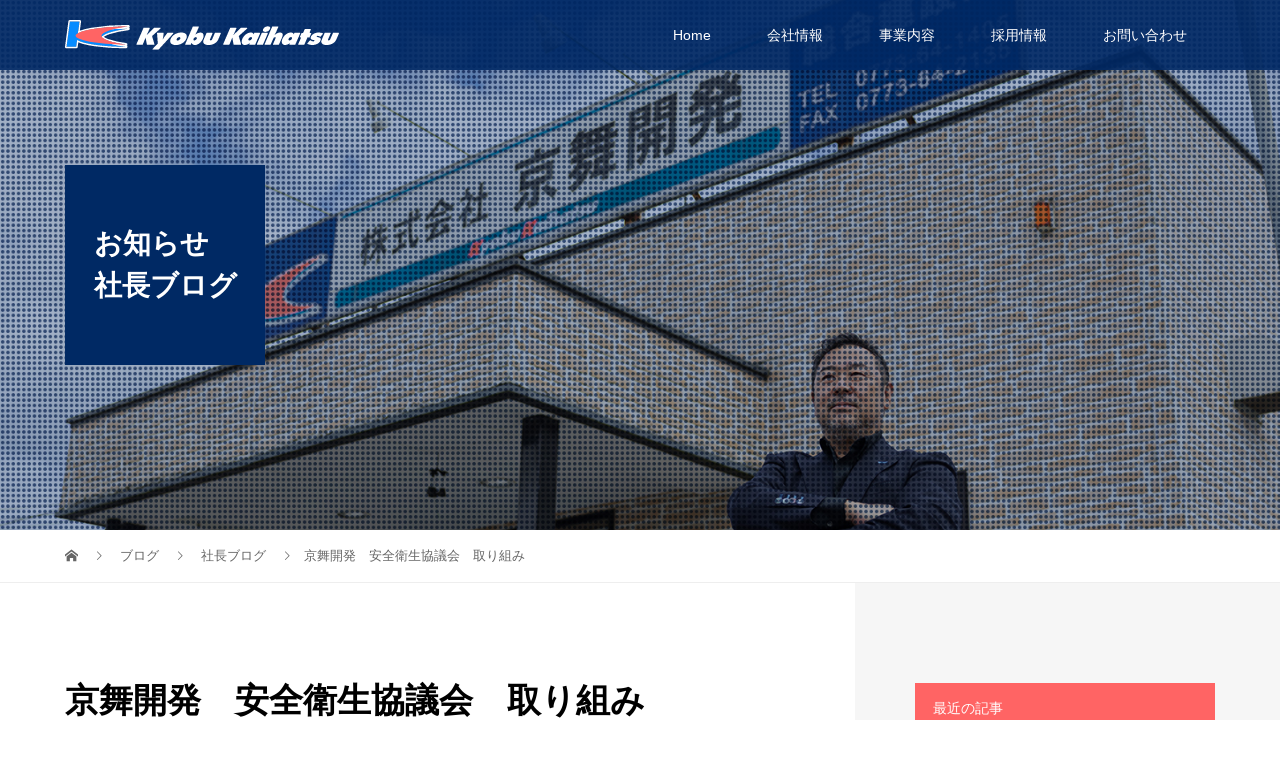

--- FILE ---
content_type: text/html; charset=UTF-8
request_url: https://www.kyobu.co.jp/archives/23
body_size: 108787
content:
<!DOCTYPE html>
<html dir="ltr" lang="ja" xmlns:fb="https://www.facebook.com/2008/fbml" xmlns:addthis="https://www.addthis.com/help/api-spec"  prefix="og: https://ogp.me/ns#">
<head>
<meta charset="UTF-8">
<meta name="description" content="皆さん　こんにちは　倉橋です平成20年3月は　京舞開発安全衛生協議会による　労働災害再発防止強化月間です全現場において安全第一　安全は全ての作業において優先する　をスローガンに　全員参加で取り組みましょう        ...">
<meta name="viewport" content="width=device-width">
<script type="text/javascript" src="https://www.kyobu.co.jp/js/switch.js"></script>
<script data-cfasync="false" data-no-defer="1" data-no-minify="1" data-no-optimize="1">var ewww_webp_supported=!1;function check_webp_feature(A,e){var w;e=void 0!==e?e:function(){},ewww_webp_supported?e(ewww_webp_supported):((w=new Image).onload=function(){ewww_webp_supported=0<w.width&&0<w.height,e&&e(ewww_webp_supported)},w.onerror=function(){e&&e(!1)},w.src="data:image/webp;base64,"+{alpha:"UklGRkoAAABXRUJQVlA4WAoAAAAQAAAAAAAAAAAAQUxQSAwAAAARBxAR/Q9ERP8DAABWUDggGAAAABQBAJ0BKgEAAQAAAP4AAA3AAP7mtQAAAA=="}[A])}check_webp_feature("alpha");</script><script data-cfasync="false" data-no-defer="1" data-no-minify="1" data-no-optimize="1">var Arrive=function(c,w){"use strict";if(c.MutationObserver&&"undefined"!=typeof HTMLElement){var r,a=0,u=(r=HTMLElement.prototype.matches||HTMLElement.prototype.webkitMatchesSelector||HTMLElement.prototype.mozMatchesSelector||HTMLElement.prototype.msMatchesSelector,{matchesSelector:function(e,t){return e instanceof HTMLElement&&r.call(e,t)},addMethod:function(e,t,r){var a=e[t];e[t]=function(){return r.length==arguments.length?r.apply(this,arguments):"function"==typeof a?a.apply(this,arguments):void 0}},callCallbacks:function(e,t){t&&t.options.onceOnly&&1==t.firedElems.length&&(e=[e[0]]);for(var r,a=0;r=e[a];a++)r&&r.callback&&r.callback.call(r.elem,r.elem);t&&t.options.onceOnly&&1==t.firedElems.length&&t.me.unbindEventWithSelectorAndCallback.call(t.target,t.selector,t.callback)},checkChildNodesRecursively:function(e,t,r,a){for(var i,n=0;i=e[n];n++)r(i,t,a)&&a.push({callback:t.callback,elem:i}),0<i.childNodes.length&&u.checkChildNodesRecursively(i.childNodes,t,r,a)},mergeArrays:function(e,t){var r,a={};for(r in e)e.hasOwnProperty(r)&&(a[r]=e[r]);for(r in t)t.hasOwnProperty(r)&&(a[r]=t[r]);return a},toElementsArray:function(e){return e=void 0!==e&&("number"!=typeof e.length||e===c)?[e]:e}}),e=(l.prototype.addEvent=function(e,t,r,a){a={target:e,selector:t,options:r,callback:a,firedElems:[]};return this._beforeAdding&&this._beforeAdding(a),this._eventsBucket.push(a),a},l.prototype.removeEvent=function(e){for(var t,r=this._eventsBucket.length-1;t=this._eventsBucket[r];r--)e(t)&&(this._beforeRemoving&&this._beforeRemoving(t),(t=this._eventsBucket.splice(r,1))&&t.length&&(t[0].callback=null))},l.prototype.beforeAdding=function(e){this._beforeAdding=e},l.prototype.beforeRemoving=function(e){this._beforeRemoving=e},l),t=function(i,n){var o=new e,l=this,s={fireOnAttributesModification:!1};return o.beforeAdding(function(t){var e=t.target;e!==c.document&&e!==c||(e=document.getElementsByTagName("html")[0]);var r=new MutationObserver(function(e){n.call(this,e,t)}),a=i(t.options);r.observe(e,a),t.observer=r,t.me=l}),o.beforeRemoving(function(e){e.observer.disconnect()}),this.bindEvent=function(e,t,r){t=u.mergeArrays(s,t);for(var a=u.toElementsArray(this),i=0;i<a.length;i++)o.addEvent(a[i],e,t,r)},this.unbindEvent=function(){var r=u.toElementsArray(this);o.removeEvent(function(e){for(var t=0;t<r.length;t++)if(this===w||e.target===r[t])return!0;return!1})},this.unbindEventWithSelectorOrCallback=function(r){var a=u.toElementsArray(this),i=r,e="function"==typeof r?function(e){for(var t=0;t<a.length;t++)if((this===w||e.target===a[t])&&e.callback===i)return!0;return!1}:function(e){for(var t=0;t<a.length;t++)if((this===w||e.target===a[t])&&e.selector===r)return!0;return!1};o.removeEvent(e)},this.unbindEventWithSelectorAndCallback=function(r,a){var i=u.toElementsArray(this);o.removeEvent(function(e){for(var t=0;t<i.length;t++)if((this===w||e.target===i[t])&&e.selector===r&&e.callback===a)return!0;return!1})},this},i=new function(){var s={fireOnAttributesModification:!1,onceOnly:!1,existing:!1};function n(e,t,r){return!(!u.matchesSelector(e,t.selector)||(e._id===w&&(e._id=a++),-1!=t.firedElems.indexOf(e._id)))&&(t.firedElems.push(e._id),!0)}var c=(i=new t(function(e){var t={attributes:!1,childList:!0,subtree:!0};return e.fireOnAttributesModification&&(t.attributes=!0),t},function(e,i){e.forEach(function(e){var t=e.addedNodes,r=e.target,a=[];null!==t&&0<t.length?u.checkChildNodesRecursively(t,i,n,a):"attributes"===e.type&&n(r,i)&&a.push({callback:i.callback,elem:r}),u.callCallbacks(a,i)})})).bindEvent;return i.bindEvent=function(e,t,r){t=void 0===r?(r=t,s):u.mergeArrays(s,t);var a=u.toElementsArray(this);if(t.existing){for(var i=[],n=0;n<a.length;n++)for(var o=a[n].querySelectorAll(e),l=0;l<o.length;l++)i.push({callback:r,elem:o[l]});if(t.onceOnly&&i.length)return r.call(i[0].elem,i[0].elem);setTimeout(u.callCallbacks,1,i)}c.call(this,e,t,r)},i},o=new function(){var a={};function i(e,t){return u.matchesSelector(e,t.selector)}var n=(o=new t(function(){return{childList:!0,subtree:!0}},function(e,r){e.forEach(function(e){var t=e.removedNodes,e=[];null!==t&&0<t.length&&u.checkChildNodesRecursively(t,r,i,e),u.callCallbacks(e,r)})})).bindEvent;return o.bindEvent=function(e,t,r){t=void 0===r?(r=t,a):u.mergeArrays(a,t),n.call(this,e,t,r)},o};d(HTMLElement.prototype),d(NodeList.prototype),d(HTMLCollection.prototype),d(HTMLDocument.prototype),d(Window.prototype);var n={};return s(i,n,"unbindAllArrive"),s(o,n,"unbindAllLeave"),n}function l(){this._eventsBucket=[],this._beforeAdding=null,this._beforeRemoving=null}function s(e,t,r){u.addMethod(t,r,e.unbindEvent),u.addMethod(t,r,e.unbindEventWithSelectorOrCallback),u.addMethod(t,r,e.unbindEventWithSelectorAndCallback)}function d(e){e.arrive=i.bindEvent,s(i,e,"unbindArrive"),e.leave=o.bindEvent,s(o,e,"unbindLeave")}}(window,void 0),ewww_webp_supported=!1;function check_webp_feature(e,t){var r;ewww_webp_supported?t(ewww_webp_supported):((r=new Image).onload=function(){ewww_webp_supported=0<r.width&&0<r.height,t(ewww_webp_supported)},r.onerror=function(){t(!1)},r.src="data:image/webp;base64,"+{alpha:"UklGRkoAAABXRUJQVlA4WAoAAAAQAAAAAAAAAAAAQUxQSAwAAAARBxAR/Q9ERP8DAABWUDggGAAAABQBAJ0BKgEAAQAAAP4AAA3AAP7mtQAAAA==",animation:"UklGRlIAAABXRUJQVlA4WAoAAAASAAAAAAAAAAAAQU5JTQYAAAD/////AABBTk1GJgAAAAAAAAAAAAAAAAAAAGQAAABWUDhMDQAAAC8AAAAQBxAREYiI/gcA"}[e])}function ewwwLoadImages(e){if(e){for(var t=document.querySelectorAll(".batch-image img, .image-wrapper a, .ngg-pro-masonry-item a, .ngg-galleria-offscreen-seo-wrapper a"),r=0,a=t.length;r<a;r++)ewwwAttr(t[r],"data-src",t[r].getAttribute("data-webp")),ewwwAttr(t[r],"data-thumbnail",t[r].getAttribute("data-webp-thumbnail"));for(var i=document.querySelectorAll("div.woocommerce-product-gallery__image"),r=0,a=i.length;r<a;r++)ewwwAttr(i[r],"data-thumb",i[r].getAttribute("data-webp-thumb"))}for(var n=document.querySelectorAll("video"),r=0,a=n.length;r<a;r++)ewwwAttr(n[r],"poster",e?n[r].getAttribute("data-poster-webp"):n[r].getAttribute("data-poster-image"));for(var o,l=document.querySelectorAll("img.ewww_webp_lazy_load"),r=0,a=l.length;r<a;r++)e&&(ewwwAttr(l[r],"data-lazy-srcset",l[r].getAttribute("data-lazy-srcset-webp")),ewwwAttr(l[r],"data-srcset",l[r].getAttribute("data-srcset-webp")),ewwwAttr(l[r],"data-lazy-src",l[r].getAttribute("data-lazy-src-webp")),ewwwAttr(l[r],"data-src",l[r].getAttribute("data-src-webp")),ewwwAttr(l[r],"data-orig-file",l[r].getAttribute("data-webp-orig-file")),ewwwAttr(l[r],"data-medium-file",l[r].getAttribute("data-webp-medium-file")),ewwwAttr(l[r],"data-large-file",l[r].getAttribute("data-webp-large-file")),null!=(o=l[r].getAttribute("srcset"))&&!1!==o&&o.includes("R0lGOD")&&ewwwAttr(l[r],"src",l[r].getAttribute("data-lazy-src-webp"))),l[r].className=l[r].className.replace(/\bewww_webp_lazy_load\b/,"");for(var s=document.querySelectorAll(".ewww_webp"),r=0,a=s.length;r<a;r++)e?(ewwwAttr(s[r],"srcset",s[r].getAttribute("data-srcset-webp")),ewwwAttr(s[r],"src",s[r].getAttribute("data-src-webp")),ewwwAttr(s[r],"data-orig-file",s[r].getAttribute("data-webp-orig-file")),ewwwAttr(s[r],"data-medium-file",s[r].getAttribute("data-webp-medium-file")),ewwwAttr(s[r],"data-large-file",s[r].getAttribute("data-webp-large-file")),ewwwAttr(s[r],"data-large_image",s[r].getAttribute("data-webp-large_image")),ewwwAttr(s[r],"data-src",s[r].getAttribute("data-webp-src"))):(ewwwAttr(s[r],"srcset",s[r].getAttribute("data-srcset-img")),ewwwAttr(s[r],"src",s[r].getAttribute("data-src-img"))),s[r].className=s[r].className.replace(/\bewww_webp\b/,"ewww_webp_loaded");window.jQuery&&jQuery.fn.isotope&&jQuery.fn.imagesLoaded&&(jQuery(".fusion-posts-container-infinite").imagesLoaded(function(){jQuery(".fusion-posts-container-infinite").hasClass("isotope")&&jQuery(".fusion-posts-container-infinite").isotope()}),jQuery(".fusion-portfolio:not(.fusion-recent-works) .fusion-portfolio-wrapper").imagesLoaded(function(){jQuery(".fusion-portfolio:not(.fusion-recent-works) .fusion-portfolio-wrapper").isotope()}))}function ewwwWebPInit(e){ewwwLoadImages(e),ewwwNggLoadGalleries(e),document.arrive(".ewww_webp",function(){ewwwLoadImages(e)}),document.arrive(".ewww_webp_lazy_load",function(){ewwwLoadImages(e)}),document.arrive("videos",function(){ewwwLoadImages(e)}),"loading"==document.readyState?document.addEventListener("DOMContentLoaded",ewwwJSONParserInit):("undefined"!=typeof galleries&&ewwwNggParseGalleries(e),ewwwWooParseVariations(e))}function ewwwAttr(e,t,r){null!=r&&!1!==r&&e.setAttribute(t,r)}function ewwwJSONParserInit(){"undefined"!=typeof galleries&&check_webp_feature("alpha",ewwwNggParseGalleries),check_webp_feature("alpha",ewwwWooParseVariations)}function ewwwWooParseVariations(e){if(e)for(var t=document.querySelectorAll("form.variations_form"),r=0,a=t.length;r<a;r++){var i=t[r].getAttribute("data-product_variations"),n=!1;try{for(var o in i=JSON.parse(i))void 0!==i[o]&&void 0!==i[o].image&&(void 0!==i[o].image.src_webp&&(i[o].image.src=i[o].image.src_webp,n=!0),void 0!==i[o].image.srcset_webp&&(i[o].image.srcset=i[o].image.srcset_webp,n=!0),void 0!==i[o].image.full_src_webp&&(i[o].image.full_src=i[o].image.full_src_webp,n=!0),void 0!==i[o].image.gallery_thumbnail_src_webp&&(i[o].image.gallery_thumbnail_src=i[o].image.gallery_thumbnail_src_webp,n=!0),void 0!==i[o].image.thumb_src_webp&&(i[o].image.thumb_src=i[o].image.thumb_src_webp,n=!0));n&&ewwwAttr(t[r],"data-product_variations",JSON.stringify(i))}catch(e){}}}function ewwwNggParseGalleries(e){if(e)for(var t in galleries){var r=galleries[t];galleries[t].images_list=ewwwNggParseImageList(r.images_list)}}function ewwwNggLoadGalleries(e){e&&document.addEventListener("ngg.galleria.themeadded",function(e,t){window.ngg_galleria._create_backup=window.ngg_galleria.create,window.ngg_galleria.create=function(e,t){var r=$(e).data("id");return galleries["gallery_"+r].images_list=ewwwNggParseImageList(galleries["gallery_"+r].images_list),window.ngg_galleria._create_backup(e,t)}})}function ewwwNggParseImageList(e){for(var t in e){var r=e[t];if(void 0!==r["image-webp"]&&(e[t].image=r["image-webp"],delete e[t]["image-webp"]),void 0!==r["thumb-webp"]&&(e[t].thumb=r["thumb-webp"],delete e[t]["thumb-webp"]),void 0!==r.full_image_webp&&(e[t].full_image=r.full_image_webp,delete e[t].full_image_webp),void 0!==r.srcsets)for(var a in r.srcsets)nggSrcset=r.srcsets[a],void 0!==r.srcsets[a+"-webp"]&&(e[t].srcsets[a]=r.srcsets[a+"-webp"],delete e[t].srcsets[a+"-webp"]);if(void 0!==r.full_srcsets)for(var i in r.full_srcsets)nggFSrcset=r.full_srcsets[i],void 0!==r.full_srcsets[i+"-webp"]&&(e[t].full_srcsets[i]=r.full_srcsets[i+"-webp"],delete e[t].full_srcsets[i+"-webp"])}return e}check_webp_feature("alpha",ewwwWebPInit);</script><title>京舞開発 安全衛生協議会 取り組み – 京都｜舞鶴市 株式会社京舞開発</title>

		<!-- All in One SEO 4.4.5.1 - aioseo.com -->
		<meta name="description" content="皆さん こんにちは 倉橋です 平成20年3月は 京舞開発 安全衛生協議会による 労働災害再発防止強化月間です" />
		<meta name="robots" content="max-image-preview:large" />
		<link rel="canonical" href="https://www.kyobu.co.jp/archives/23" />
		<meta name="generator" content="All in One SEO (AIOSEO) 4.4.5.1" />
		<meta property="og:locale" content="ja_JP" />
		<meta property="og:site_name" content="京都｜舞鶴市 株式会社京舞開発 – 舞鶴市の土木工事・解体工事の事ならお任せ下さい。古き良き伝統と新しい現代文化の共存する舞鶴でしっかりと根を下ろし、 時代に先駆け、次代に脈々と受け継がれてゆく豊かな舞鶴の創造を目指しています。高い技術と実績で、安全に解体・適正に処理します。" />
		<meta property="og:type" content="article" />
		<meta property="og:title" content="京舞開発 安全衛生協議会 取り組み – 京都｜舞鶴市 株式会社京舞開発" />
		<meta property="og:description" content="皆さん こんにちは 倉橋です 平成20年3月は 京舞開発 安全衛生協議会による 労働災害再発防止強化月間です" />
		<meta property="og:url" content="https://www.kyobu.co.jp/archives/23" />
		<meta property="article:published_time" content="2008-03-01T06:06:21+00:00" />
		<meta property="article:modified_time" content="2008-03-01T06:06:21+00:00" />
		<meta name="twitter:card" content="summary" />
		<meta name="twitter:title" content="京舞開発 安全衛生協議会 取り組み – 京都｜舞鶴市 株式会社京舞開発" />
		<meta name="twitter:description" content="皆さん こんにちは 倉橋です 平成20年3月は 京舞開発 安全衛生協議会による 労働災害再発防止強化月間です" />
		<script type="application/ld+json" class="aioseo-schema">
			{"@context":"https:\/\/schema.org","@graph":[{"@type":"BlogPosting","@id":"https:\/\/www.kyobu.co.jp\/archives\/23#blogposting","name":"\u4eac\u821e\u958b\u767a \u5b89\u5168\u885b\u751f\u5354\u8b70\u4f1a \u53d6\u308a\u7d44\u307f \u2013 \u4eac\u90fd\uff5c\u821e\u9db4\u5e02 \u682a\u5f0f\u4f1a\u793e\u4eac\u821e\u958b\u767a","headline":"\u4eac\u821e\u958b\u767a\u3000\u5b89\u5168\u885b\u751f\u5354\u8b70\u4f1a\u3000\u53d6\u308a\u7d44\u307f","author":{"@id":"https:\/\/www.kyobu.co.jp\/archives\/author\/kyobu_staff#author"},"publisher":{"@id":"https:\/\/www.kyobu.co.jp\/#organization"},"image":{"@type":"ImageObject","url":"https:\/\/www.kyobu.co.jp\/wp-content\/uploads\/2008\/03\/CIMG4701.jpg","width":640,"height":480},"datePublished":"2008-03-01T06:06:21+09:00","dateModified":"2008-03-01T06:06:21+09:00","inLanguage":"ja","mainEntityOfPage":{"@id":"https:\/\/www.kyobu.co.jp\/archives\/23#webpage"},"isPartOf":{"@id":"https:\/\/www.kyobu.co.jp\/archives\/23#webpage"},"articleSection":"\u793e\u9577\u30d6\u30ed\u30b0"},{"@type":"BreadcrumbList","@id":"https:\/\/www.kyobu.co.jp\/archives\/23#breadcrumblist","itemListElement":[{"@type":"ListItem","@id":"https:\/\/www.kyobu.co.jp\/#listItem","position":1,"item":{"@type":"WebPage","@id":"https:\/\/www.kyobu.co.jp\/","name":"\u30db\u30fc\u30e0","description":"\u821e\u9db4\u5e02\u306e\u571f\u6728\u5de5\u4e8b\u30fb\u89e3\u4f53\u5de5\u4e8b\u306e\u4e8b\u306a\u3089\u304a\u4efb\u305b\u4e0b\u3055\u3044\u3002\u53e4\u304d\u826f\u304d\u4f1d\u7d71\u3068\u65b0\u3057\u3044\u73fe\u4ee3\u6587\u5316\u306e\u5171\u5b58\u3059\u308b\u821e\u9db4\u3067\u3057\u3063\u304b\u308a\u3068\u6839\u3092\u4e0b\u308d\u3057\u3001 \u6642\u4ee3\u306b\u5148\u99c6\u3051\u3001\u6b21\u4ee3\u306b\u8108\u3005\u3068\u53d7\u3051\u7d99\u304c\u308c\u3066\u3086\u304f\u8c4a\u304b\u306a\u821e\u9db4\u306e\u5275\u9020\u3092\u76ee\u6307\u3057\u3066\u3044\u307e\u3059\u3002\u9ad8\u3044\u6280\u8853\u3068\u5b9f\u7e3e\u3067\u3001\u5b89\u5168\u306b\u89e3\u4f53\u30fb\u9069\u6b63\u306b\u51e6\u7406\u3057\u307e\u3059\u3002","url":"https:\/\/www.kyobu.co.jp\/"}}]},{"@type":"Organization","@id":"https:\/\/www.kyobu.co.jp\/#organization","name":"\u4eac\u90fd\uff5c\u821e\u9db4\u5e02 \u682a\u5f0f\u4f1a\u793e\u4eac\u821e\u958b\u767a","url":"https:\/\/www.kyobu.co.jp\/","logo":{"@type":"ImageObject","url":"https:\/\/www.kyobu.co.jp\/wp-content\/uploads\/2022\/01\/logo.svg","@id":"https:\/\/www.kyobu.co.jp\/#organizationLogo","width":141,"height":67},"image":{"@id":"https:\/\/www.kyobu.co.jp\/#organizationLogo"},"contactPoint":{"@type":"ContactPoint","telephone":"+81773641405","contactType":"Customer Support"}},{"@type":"Person","@id":"https:\/\/www.kyobu.co.jp\/archives\/author\/kyobu_staff#author","url":"https:\/\/www.kyobu.co.jp\/archives\/author\/kyobu_staff","name":"kyobu_staff"},{"@type":"WebPage","@id":"https:\/\/www.kyobu.co.jp\/archives\/23#webpage","url":"https:\/\/www.kyobu.co.jp\/archives\/23","name":"\u4eac\u821e\u958b\u767a \u5b89\u5168\u885b\u751f\u5354\u8b70\u4f1a \u53d6\u308a\u7d44\u307f \u2013 \u4eac\u90fd\uff5c\u821e\u9db4\u5e02 \u682a\u5f0f\u4f1a\u793e\u4eac\u821e\u958b\u767a","description":"\u7686\u3055\u3093 \u3053\u3093\u306b\u3061\u306f \u5009\u6a4b\u3067\u3059 \u5e73\u621020\u5e743\u6708\u306f \u4eac\u821e\u958b\u767a \u5b89\u5168\u885b\u751f\u5354\u8b70\u4f1a\u306b\u3088\u308b \u52b4\u50cd\u707d\u5bb3\u518d\u767a\u9632\u6b62\u5f37\u5316\u6708\u9593\u3067\u3059","inLanguage":"ja","isPartOf":{"@id":"https:\/\/www.kyobu.co.jp\/#website"},"breadcrumb":{"@id":"https:\/\/www.kyobu.co.jp\/archives\/23#breadcrumblist"},"author":{"@id":"https:\/\/www.kyobu.co.jp\/archives\/author\/kyobu_staff#author"},"creator":{"@id":"https:\/\/www.kyobu.co.jp\/archives\/author\/kyobu_staff#author"},"image":{"@type":"ImageObject","url":"https:\/\/www.kyobu.co.jp\/wp-content\/uploads\/2008\/03\/CIMG4701.jpg","@id":"https:\/\/www.kyobu.co.jp\/#mainImage","width":640,"height":480},"primaryImageOfPage":{"@id":"https:\/\/www.kyobu.co.jp\/archives\/23#mainImage"},"datePublished":"2008-03-01T06:06:21+09:00","dateModified":"2008-03-01T06:06:21+09:00"},{"@type":"WebSite","@id":"https:\/\/www.kyobu.co.jp\/#website","url":"https:\/\/www.kyobu.co.jp\/","name":"\u4eac\u90fd\uff5c\u821e\u9db4\u5e02 \u682a\u5f0f\u4f1a\u793e\u4eac\u821e\u958b\u767a","description":"\u821e\u9db4\u5e02\u306e\u571f\u6728\u5de5\u4e8b\u30fb\u89e3\u4f53\u5de5\u4e8b\u306e\u4e8b\u306a\u3089\u304a\u4efb\u305b\u4e0b\u3055\u3044\u3002\u53e4\u304d\u826f\u304d\u4f1d\u7d71\u3068\u65b0\u3057\u3044\u73fe\u4ee3\u6587\u5316\u306e\u5171\u5b58\u3059\u308b\u821e\u9db4\u3067\u3057\u3063\u304b\u308a\u3068\u6839\u3092\u4e0b\u308d\u3057\u3001 \u6642\u4ee3\u306b\u5148\u99c6\u3051\u3001\u6b21\u4ee3\u306b\u8108\u3005\u3068\u53d7\u3051\u7d99\u304c\u308c\u3066\u3086\u304f\u8c4a\u304b\u306a\u821e\u9db4\u306e\u5275\u9020\u3092\u76ee\u6307\u3057\u3066\u3044\u307e\u3059\u3002\u9ad8\u3044\u6280\u8853\u3068\u5b9f\u7e3e\u3067\u3001\u5b89\u5168\u306b\u89e3\u4f53\u30fb\u9069\u6b63\u306b\u51e6\u7406\u3057\u307e\u3059\u3002","inLanguage":"ja","publisher":{"@id":"https:\/\/www.kyobu.co.jp\/#organization"}}]}
		</script>
		<!-- All in One SEO -->

<link rel='dns-prefetch' href='//s7.addthis.com' />
<link rel='dns-prefetch' href='//www.googletagmanager.com' />
<link rel="alternate" type="application/rss+xml" title="京都｜舞鶴市 株式会社京舞開発 &raquo; 京舞開発　安全衛生協議会　取り組み のコメントのフィード" href="https://www.kyobu.co.jp/archives/23/feed" />
<link rel='stylesheet' id='wp-block-library-css' href='https://www.kyobu.co.jp/wp-includes/css/dist/block-library/style.min.css?ver=6.4.7' type='text/css' media='all' />
<style id='classic-theme-styles-inline-css' type='text/css'>
/*! This file is auto-generated */
.wp-block-button__link{color:#fff;background-color:#32373c;border-radius:9999px;box-shadow:none;text-decoration:none;padding:calc(.667em + 2px) calc(1.333em + 2px);font-size:1.125em}.wp-block-file__button{background:#32373c;color:#fff;text-decoration:none}
</style>
<style id='global-styles-inline-css' type='text/css'>
body{--wp--preset--color--black: #000000;--wp--preset--color--cyan-bluish-gray: #abb8c3;--wp--preset--color--white: #ffffff;--wp--preset--color--pale-pink: #f78da7;--wp--preset--color--vivid-red: #cf2e2e;--wp--preset--color--luminous-vivid-orange: #ff6900;--wp--preset--color--luminous-vivid-amber: #fcb900;--wp--preset--color--light-green-cyan: #7bdcb5;--wp--preset--color--vivid-green-cyan: #00d084;--wp--preset--color--pale-cyan-blue: #8ed1fc;--wp--preset--color--vivid-cyan-blue: #0693e3;--wp--preset--color--vivid-purple: #9b51e0;--wp--preset--gradient--vivid-cyan-blue-to-vivid-purple: linear-gradient(135deg,rgba(6,147,227,1) 0%,rgb(155,81,224) 100%);--wp--preset--gradient--light-green-cyan-to-vivid-green-cyan: linear-gradient(135deg,rgb(122,220,180) 0%,rgb(0,208,130) 100%);--wp--preset--gradient--luminous-vivid-amber-to-luminous-vivid-orange: linear-gradient(135deg,rgba(252,185,0,1) 0%,rgba(255,105,0,1) 100%);--wp--preset--gradient--luminous-vivid-orange-to-vivid-red: linear-gradient(135deg,rgba(255,105,0,1) 0%,rgb(207,46,46) 100%);--wp--preset--gradient--very-light-gray-to-cyan-bluish-gray: linear-gradient(135deg,rgb(238,238,238) 0%,rgb(169,184,195) 100%);--wp--preset--gradient--cool-to-warm-spectrum: linear-gradient(135deg,rgb(74,234,220) 0%,rgb(151,120,209) 20%,rgb(207,42,186) 40%,rgb(238,44,130) 60%,rgb(251,105,98) 80%,rgb(254,248,76) 100%);--wp--preset--gradient--blush-light-purple: linear-gradient(135deg,rgb(255,206,236) 0%,rgb(152,150,240) 100%);--wp--preset--gradient--blush-bordeaux: linear-gradient(135deg,rgb(254,205,165) 0%,rgb(254,45,45) 50%,rgb(107,0,62) 100%);--wp--preset--gradient--luminous-dusk: linear-gradient(135deg,rgb(255,203,112) 0%,rgb(199,81,192) 50%,rgb(65,88,208) 100%);--wp--preset--gradient--pale-ocean: linear-gradient(135deg,rgb(255,245,203) 0%,rgb(182,227,212) 50%,rgb(51,167,181) 100%);--wp--preset--gradient--electric-grass: linear-gradient(135deg,rgb(202,248,128) 0%,rgb(113,206,126) 100%);--wp--preset--gradient--midnight: linear-gradient(135deg,rgb(2,3,129) 0%,rgb(40,116,252) 100%);--wp--preset--font-size--small: 13px;--wp--preset--font-size--medium: 20px;--wp--preset--font-size--large: 36px;--wp--preset--font-size--x-large: 42px;--wp--preset--spacing--20: 0.44rem;--wp--preset--spacing--30: 0.67rem;--wp--preset--spacing--40: 1rem;--wp--preset--spacing--50: 1.5rem;--wp--preset--spacing--60: 2.25rem;--wp--preset--spacing--70: 3.38rem;--wp--preset--spacing--80: 5.06rem;--wp--preset--shadow--natural: 6px 6px 9px rgba(0, 0, 0, 0.2);--wp--preset--shadow--deep: 12px 12px 50px rgba(0, 0, 0, 0.4);--wp--preset--shadow--sharp: 6px 6px 0px rgba(0, 0, 0, 0.2);--wp--preset--shadow--outlined: 6px 6px 0px -3px rgba(255, 255, 255, 1), 6px 6px rgba(0, 0, 0, 1);--wp--preset--shadow--crisp: 6px 6px 0px rgba(0, 0, 0, 1);}:where(.is-layout-flex){gap: 0.5em;}:where(.is-layout-grid){gap: 0.5em;}body .is-layout-flow > .alignleft{float: left;margin-inline-start: 0;margin-inline-end: 2em;}body .is-layout-flow > .alignright{float: right;margin-inline-start: 2em;margin-inline-end: 0;}body .is-layout-flow > .aligncenter{margin-left: auto !important;margin-right: auto !important;}body .is-layout-constrained > .alignleft{float: left;margin-inline-start: 0;margin-inline-end: 2em;}body .is-layout-constrained > .alignright{float: right;margin-inline-start: 2em;margin-inline-end: 0;}body .is-layout-constrained > .aligncenter{margin-left: auto !important;margin-right: auto !important;}body .is-layout-constrained > :where(:not(.alignleft):not(.alignright):not(.alignfull)){max-width: var(--wp--style--global--content-size);margin-left: auto !important;margin-right: auto !important;}body .is-layout-constrained > .alignwide{max-width: var(--wp--style--global--wide-size);}body .is-layout-flex{display: flex;}body .is-layout-flex{flex-wrap: wrap;align-items: center;}body .is-layout-flex > *{margin: 0;}body .is-layout-grid{display: grid;}body .is-layout-grid > *{margin: 0;}:where(.wp-block-columns.is-layout-flex){gap: 2em;}:where(.wp-block-columns.is-layout-grid){gap: 2em;}:where(.wp-block-post-template.is-layout-flex){gap: 1.25em;}:where(.wp-block-post-template.is-layout-grid){gap: 1.25em;}.has-black-color{color: var(--wp--preset--color--black) !important;}.has-cyan-bluish-gray-color{color: var(--wp--preset--color--cyan-bluish-gray) !important;}.has-white-color{color: var(--wp--preset--color--white) !important;}.has-pale-pink-color{color: var(--wp--preset--color--pale-pink) !important;}.has-vivid-red-color{color: var(--wp--preset--color--vivid-red) !important;}.has-luminous-vivid-orange-color{color: var(--wp--preset--color--luminous-vivid-orange) !important;}.has-luminous-vivid-amber-color{color: var(--wp--preset--color--luminous-vivid-amber) !important;}.has-light-green-cyan-color{color: var(--wp--preset--color--light-green-cyan) !important;}.has-vivid-green-cyan-color{color: var(--wp--preset--color--vivid-green-cyan) !important;}.has-pale-cyan-blue-color{color: var(--wp--preset--color--pale-cyan-blue) !important;}.has-vivid-cyan-blue-color{color: var(--wp--preset--color--vivid-cyan-blue) !important;}.has-vivid-purple-color{color: var(--wp--preset--color--vivid-purple) !important;}.has-black-background-color{background-color: var(--wp--preset--color--black) !important;}.has-cyan-bluish-gray-background-color{background-color: var(--wp--preset--color--cyan-bluish-gray) !important;}.has-white-background-color{background-color: var(--wp--preset--color--white) !important;}.has-pale-pink-background-color{background-color: var(--wp--preset--color--pale-pink) !important;}.has-vivid-red-background-color{background-color: var(--wp--preset--color--vivid-red) !important;}.has-luminous-vivid-orange-background-color{background-color: var(--wp--preset--color--luminous-vivid-orange) !important;}.has-luminous-vivid-amber-background-color{background-color: var(--wp--preset--color--luminous-vivid-amber) !important;}.has-light-green-cyan-background-color{background-color: var(--wp--preset--color--light-green-cyan) !important;}.has-vivid-green-cyan-background-color{background-color: var(--wp--preset--color--vivid-green-cyan) !important;}.has-pale-cyan-blue-background-color{background-color: var(--wp--preset--color--pale-cyan-blue) !important;}.has-vivid-cyan-blue-background-color{background-color: var(--wp--preset--color--vivid-cyan-blue) !important;}.has-vivid-purple-background-color{background-color: var(--wp--preset--color--vivid-purple) !important;}.has-black-border-color{border-color: var(--wp--preset--color--black) !important;}.has-cyan-bluish-gray-border-color{border-color: var(--wp--preset--color--cyan-bluish-gray) !important;}.has-white-border-color{border-color: var(--wp--preset--color--white) !important;}.has-pale-pink-border-color{border-color: var(--wp--preset--color--pale-pink) !important;}.has-vivid-red-border-color{border-color: var(--wp--preset--color--vivid-red) !important;}.has-luminous-vivid-orange-border-color{border-color: var(--wp--preset--color--luminous-vivid-orange) !important;}.has-luminous-vivid-amber-border-color{border-color: var(--wp--preset--color--luminous-vivid-amber) !important;}.has-light-green-cyan-border-color{border-color: var(--wp--preset--color--light-green-cyan) !important;}.has-vivid-green-cyan-border-color{border-color: var(--wp--preset--color--vivid-green-cyan) !important;}.has-pale-cyan-blue-border-color{border-color: var(--wp--preset--color--pale-cyan-blue) !important;}.has-vivid-cyan-blue-border-color{border-color: var(--wp--preset--color--vivid-cyan-blue) !important;}.has-vivid-purple-border-color{border-color: var(--wp--preset--color--vivid-purple) !important;}.has-vivid-cyan-blue-to-vivid-purple-gradient-background{background: var(--wp--preset--gradient--vivid-cyan-blue-to-vivid-purple) !important;}.has-light-green-cyan-to-vivid-green-cyan-gradient-background{background: var(--wp--preset--gradient--light-green-cyan-to-vivid-green-cyan) !important;}.has-luminous-vivid-amber-to-luminous-vivid-orange-gradient-background{background: var(--wp--preset--gradient--luminous-vivid-amber-to-luminous-vivid-orange) !important;}.has-luminous-vivid-orange-to-vivid-red-gradient-background{background: var(--wp--preset--gradient--luminous-vivid-orange-to-vivid-red) !important;}.has-very-light-gray-to-cyan-bluish-gray-gradient-background{background: var(--wp--preset--gradient--very-light-gray-to-cyan-bluish-gray) !important;}.has-cool-to-warm-spectrum-gradient-background{background: var(--wp--preset--gradient--cool-to-warm-spectrum) !important;}.has-blush-light-purple-gradient-background{background: var(--wp--preset--gradient--blush-light-purple) !important;}.has-blush-bordeaux-gradient-background{background: var(--wp--preset--gradient--blush-bordeaux) !important;}.has-luminous-dusk-gradient-background{background: var(--wp--preset--gradient--luminous-dusk) !important;}.has-pale-ocean-gradient-background{background: var(--wp--preset--gradient--pale-ocean) !important;}.has-electric-grass-gradient-background{background: var(--wp--preset--gradient--electric-grass) !important;}.has-midnight-gradient-background{background: var(--wp--preset--gradient--midnight) !important;}.has-small-font-size{font-size: var(--wp--preset--font-size--small) !important;}.has-medium-font-size{font-size: var(--wp--preset--font-size--medium) !important;}.has-large-font-size{font-size: var(--wp--preset--font-size--large) !important;}.has-x-large-font-size{font-size: var(--wp--preset--font-size--x-large) !important;}
.wp-block-navigation a:where(:not(.wp-element-button)){color: inherit;}
:where(.wp-block-post-template.is-layout-flex){gap: 1.25em;}:where(.wp-block-post-template.is-layout-grid){gap: 1.25em;}
:where(.wp-block-columns.is-layout-flex){gap: 2em;}:where(.wp-block-columns.is-layout-grid){gap: 2em;}
.wp-block-pullquote{font-size: 1.5em;line-height: 1.6;}
</style>
<link rel='stylesheet' id='pz-linkcard-css' href='//www.kyobu.co.jp/wp-content/uploads/pz-linkcard/style.css?ver=2.4.4.4.3' type='text/css' media='all' />
<link rel='stylesheet' id='sow-image-default-d6014b76747a-css' href='https://www.kyobu.co.jp/wp-content/uploads/siteorigin-widgets/sow-image-default-d6014b76747a.css?ver=6.4.7' type='text/css' media='all' />
<link rel='stylesheet' id='tcd-maps-css' href='https://www.kyobu.co.jp/wp-content/plugins/tcd-google-maps/admin.css?ver=6.4.7' type='text/css' media='all' />
<link rel='stylesheet' id='vogue-style-css' href='https://www.kyobu.co.jp/wp-content/themes/kokushin/style.css?ver=1.4' type='text/css' media='all' />
<link rel='stylesheet' id='addthis_all_pages-css' href='https://www.kyobu.co.jp/wp-content/plugins/addthis/frontend/build/addthis_wordpress_public.min.css?ver=6.4.7' type='text/css' media='all' />
<script type="text/javascript" src="https://www.kyobu.co.jp/wp-includes/js/jquery/jquery.min.js?ver=3.7.1" id="jquery-core-js"></script>
<script type="text/javascript" src="https://www.kyobu.co.jp/wp-includes/js/jquery/jquery-migrate.min.js?ver=3.4.1" id="jquery-migrate-js"></script>
<script type="text/javascript" src="https://s7.addthis.com/js/300/addthis_widget.js?ver=6.4.7#pubid=wp-efef156dea481a2230b90f02511b3c9f" id="addthis_widget-js"></script>

<!-- Google アナリティクス スニペット (Site Kit が追加) -->
<script type="text/javascript" src="https://www.googletagmanager.com/gtag/js?id=GT-TQDG2BL" id="google_gtagjs-js" async></script>
<script type="text/javascript" id="google_gtagjs-js-after">
/* <![CDATA[ */
window.dataLayer = window.dataLayer || [];function gtag(){dataLayer.push(arguments);}
gtag('set', 'linker', {"domains":["www.kyobu.co.jp"]} );
gtag("js", new Date());
gtag("set", "developer_id.dZTNiMT", true);
gtag("config", "GT-TQDG2BL");
/* ]]> */
</script>

<!-- (ここまで) Google アナリティクス スニペット (Site Kit が追加) -->
<link rel="https://api.w.org/" href="https://www.kyobu.co.jp/wp-json/" /><link rel="alternate" type="application/json" href="https://www.kyobu.co.jp/wp-json/wp/v2/posts/23" /><link rel="EditURI" type="application/rsd+xml" title="RSD" href="https://www.kyobu.co.jp/xmlrpc.php?rsd" />
<meta name="generator" content="WordPress 6.4.7" />
<link rel='shortlink' href='https://www.kyobu.co.jp/?p=23' />
<link rel="alternate" type="application/json+oembed" href="https://www.kyobu.co.jp/wp-json/oembed/1.0/embed?url=https%3A%2F%2Fwww.kyobu.co.jp%2Farchives%2F23" />
<link rel="alternate" type="text/xml+oembed" href="https://www.kyobu.co.jp/wp-json/oembed/1.0/embed?url=https%3A%2F%2Fwww.kyobu.co.jp%2Farchives%2F23&#038;format=xml" />
<meta name="generator" content="Site Kit by Google 1.108.0" />        <script type="text/javascript">
            (function () {
                window.lsow_fs = {can_use_premium_code: false};
            })();
        </script>
        <link rel="shortcut icon" href="https://www.kyobu.co.jp/wp-content/uploads/2021/12/favicon-1.png">
<style>
/* primary color */
.p-widget-search__submit:hover, .slick-arrow:hover, .p-tab__content-pager-item.is-active a, .p-tab__content-pager-item a:hover, .p-content04__slider .slick-arrow:hover, .p-hero-header__link:hover, .c-comment__form-submit:hover, .p-page-links a span, .p-pager__item span, .p-pager__item a:hover, .p-global-nav .sub-menu a:hover, .p-button:hover, .c-pw__btn--submit, .p-content02 .slick-arrow:hover { background: #002964; }
.p-article04__category a:hover, .p-article04__title a:hover, .p-content03__blog-archive-link:hover, .p-content03__news-archive-link:hover, .p-latest-news__archive-link:hover, .p-article01__title a:hover, .p-article01__category a:hover, .widget_nav_menu a:hover, .p-breadcrumb__item a:hover, .p-social-nav__item a:hover, .p-article03__title a:hover, .p-widget-post-list__item-title a:hover { color: #002964; }
/* secondary color */
.p-widget-search__submit, .p-latest-news__title, .p-tab__nav-item.is-active a, .p-tab__nav-item a:hover, .slick-arrow, .slick-arrow:focus, .p-tab__content-pager-item a, .p-content04__slider .slick-arrow, .p-hero-header__link, .p-hero-header .slick-arrow, .c-comment__form-submit, .p-page-links span, .p-page-links a span:hover, .p-pager__item a, .p-pager__item .dots, .p-widget__title, .p-global-nav .sub-menu a, .p-content02 .slick-arrow { background: #ff6464; }
.p-tab__content-img-nav { background: rgba(34, 34, 34, 0.7); }
.p-tab__nav-item.is-active a, .p-tab__nav-item a:hover { border-color: #ff6464 }

/* font type */
body { font-family: "Segoe UI", Verdana, "游ゴシック", YuGothic, "Hiragino Kaku Gothic ProN", Meiryo, sans-serif; }

/* headline font type */
.p-page-header__title, .p-archive-header__title, .p-article01__title, .p-article02__title, .p-entry__title, .p-main-image__title, .c-nav01__item, .p-article03__title, .p-widget-post-list__item-title, .p-content02__item-title, .p-content01__catch, .p-content04__catch, .p-article04__title, .p-content03__blog-catch, .p-content03__news-catch, .p-hero-header__nav-item-title, .p-hero-header__slider-item-title {
font-family: "Segoe UI", Verdana, "游ゴシック", YuGothic, "Hiragino Kaku Gothic ProN", Meiryo, sans-serif;
}

/* sidebar */
.l-contents { background: linear-gradient(to right, #fff 0%, #fff 50%, #f6f6f6 50%, #f6f6f6 100%); }
.l-contents--rev { background: linear-gradient(to left, #fff 0%, #fff 50%, #f6f6f6 50%, #f6f6f6 100%); }
.l-secondary { background: #f6f6f6; }

/* load */
#site_loader_animation.c-load--type3 i { background: #002964; }

/* hover effect */
.p-hover-effect--type1:hover img { -webkit-transform: scale(1.1); transform: scale(1.1); }
.p-hover-effect--type2 img { margin-left: 15px; -webkit-transform: scale(1.3) translate3d(-15px, 0, 0); transform: scale(1.3) translate3d(-15px, 0, 0); }
.p-hover-effect--type2:hover img { opacity: 0.5 }
.p-hover-effect--type3 { background: #ffffff; }
.p-hover-effect--type3:hover img { opacity: 0.5; }

/* splash */
@-webkit-keyframes splashImageFadeIn { from { opacity: 0; } to { opacity: ; } }
@keyframes splashImageFadeIn { from { opacity: 0; } to { opacity: ; } }

/* contents builder */
#cb_0 .p-main-image__btn { background: #002964; }
#cb_0 .p-main-image__btn:hover { background: #002964; }
#cb_1 .p-content03__news-list-item a:hover { background: #133663; }
@media only screen and (max-width: 767px) { .p-content03__news-list { background: #002863; } }
#cb_4 .p-content04__btn { background: #002863; }
#cb_4 .p-content04__btn:hover { background: #103163; }
#cb_5 .p-main-image__btn { background: #002964; }
#cb_5 .p-main-image__btn:hover { background: #002964; }

/* entry body */
.p-entry__body, .p-entry__body p { font-size: 14px; }
.p-entry__body a { color: #002964; }

/* plan */
.p-content02__item { width: 25%; }
.p-content02__item a:hover .p-content02__item-img { opacity: 0.5; }

/* header */
.l-header { background: rgba(0, 41, 100, 0.9); }
.l-header__logo a, .p-global-nav > li > a, .c-menu-button { color: #ffffff; }
.l-header__logo a:hover, .p-global-nav > li > a:hover { color: #d1d1d1; }
.l-header { -webkit-animation: slideDown 1.5s ease-in-out 0.8s forwards; animation: slideDown 1.5s ease-in-out 0.8s forwards;
}
.p-hero-header__link { -webkit-animation: slideUp 1.5s ease-in-out 0.8s forwards; animation: slideUp 1.5s ease-in-out 0.8s forwards; }


/* footer */
.p-request__btn { background: #ff6464; }
.p-request__btn:hover { background: #ff6464; }

/* password protected pages */
.c-pw .c-pw__btn--register { background: #002964; color: #fff; }
.c-pw__btn--register:hover { background: #ff6464; }

/* responsive */
@media only screen and (max-width: 991px) {
.p-pagetop a { background: #ff6464 }
}
@media only screen and (max-width: 767px) {
.l-header { background: #002964; animation: none; -webkit-animation: none; }
.p-request > a::after { color: #ffffff; }
.p-content02__item { width: 100%; }
.p-tab .slick-arrow:hover, .p-content04 .slick-arrow:hover { background: #ff6464; }
}



/* custom CSS */
.p-address {
    color: #000;
}
.p-copyright {
    color: #000;
}

.p-hero-header__content-video video{ height: 100%; width: 100%; object-fit: cover; }</style>
<style type="text/css">

</style>
<noscript><style>.lazyload[data-src]{display:none !important;}</style></noscript><style>.lazyload{background-image:none !important;}.lazyload:before{background-image:none !important;}</style><style>.wp-block-gallery.is-cropped .blocks-gallery-item picture{height:100%;width:100%;}</style><script data-cfasync="false" type="text/javascript">if (window.addthis_product === undefined) { window.addthis_product = "wpp"; } if (window.wp_product_version === undefined) { window.wp_product_version = "wpp-6.2.6"; } if (window.addthis_share === undefined) { window.addthis_share = {}; } if (window.addthis_config === undefined) { window.addthis_config = {"data_track_clickback":true,"ignore_server_config":true,"ui_atversion":300}; } if (window.addthis_layers === undefined) { window.addthis_layers = {}; } if (window.addthis_layers_tools === undefined) { window.addthis_layers_tools = []; } else {  } if (window.addthis_plugin_info === undefined) { window.addthis_plugin_info = {"info_status":"enabled","cms_name":"WordPress","plugin_name":"Share Buttons by AddThis","plugin_version":"6.2.6","plugin_mode":"WordPress","anonymous_profile_id":"wp-efef156dea481a2230b90f02511b3c9f","page_info":{"template":"posts","post_type":""},"sharing_enabled_on_post_via_metabox":false}; } 
                    (function() {
                      var first_load_interval_id = setInterval(function () {
                        if (typeof window.addthis !== 'undefined') {
                          window.clearInterval(first_load_interval_id);
                          if (typeof window.addthis_layers !== 'undefined' && Object.getOwnPropertyNames(window.addthis_layers).length > 0) {
                            window.addthis.layers(window.addthis_layers);
                          }
                          if (Array.isArray(window.addthis_layers_tools)) {
                            for (i = 0; i < window.addthis_layers_tools.length; i++) {
                              window.addthis.layers(window.addthis_layers_tools[i]);
                            }
                          }
                        }
                     },1000)
                    }());
                </script><link rel="icon" href="https://www.kyobu.co.jp/wp-content/uploads/2021/12/favicon-1-120x120.png" sizes="32x32" />
<link rel="icon" href="https://www.kyobu.co.jp/wp-content/uploads/2021/12/favicon-1-200x200.png" sizes="192x192" />
<link rel="apple-touch-icon" href="https://www.kyobu.co.jp/wp-content/uploads/2021/12/favicon-1-200x200.png" />
<meta name="msapplication-TileImage" content="https://www.kyobu.co.jp/wp-content/uploads/2021/12/favicon-1-300x300.png" />
		<style type="text/css" id="wp-custom-css">
			/* ----------------------------------------------------------------------
	contactform7：お問い合わせ項目設定
---------------------------------------------------------------------- */
/* 注意事項・必須項目 */
.wpcf7 .wpcf7-form p.must-attend{
	text-align:left;
	margin-bottom:30px;
}
.wpcf7 .wpcf7-form p.must-attend span,
.wpcf7 .wpcf7-form table tr td .attend{
	font-size:14px;
	color:red;
}
.wpcf7 .wpcf7-form table tr th.title-must label::after,
.wpcf7 .wpcf7-form table tr td .wpcf7-not-valid-tip::before{
	content:'＊';
	font-size:16px;
	color:red;
	padding-left:5px;
}
.wpcf7 .wpcf7-form table tr td .wpcf7-not-valid-tip::before{
	padding-left:0;
	padding-right:10px;
}
.wpcf7 .wpcf7-form table tr th{
	background:#F0F0F0;
	width:30%;
	padding:15px 20px;
}
.wpcf7 .wpcf7-form table tr td{
	width:40%;
	padding:15px 20px;
}
.wpcf7 .wpcf7-form table tr td .wpcf7-form-control-wrap{
	display:block;
}
/* フォーム入力欄 */
.wpcf7 .wpcf7-form table tr td input,
.wpcf7 .wpcf7-form table tr td select{
	max-width:100%;
	border:solid 1px #B5B5B6;
	padding:5px 8px;
}
.wpcf7 .wpcf7-form table tr td select{
	-webkit-appearance:none;
	-moz-appearance:none;
	appearance:none;
	padding-right:25px;
	min-height:37px;
	background-image:url(../img/icon_arrow_down.png);
	background-repeat:repeat-y;
	background-size:18px auto;
	background-position:right center;
	border:solid 1px #B5B5B6;
	border-radius:0;
}
.wpcf7 .wpcf7-form table tr td select::-ms-expand{
	display: none;
}

.wpcf7 .wpcf7-form table tr td input[type="text"],
.wpcf7 .wpcf7-form table tr td input[type="email"],
.wpcf7 .wpcf7-form table tr td input[type="tel"],
.wpcf7 .wpcf7-form table tr td input[type="url"],
.wpcf7 .wpcf7-form table tr td textarea{
	width:100%!important;
	box-sizing:border-box;
	border:solid 1px #B5B5B6;
	padding:5px 8px;
	-webkit-appearance:none;
	border-radius:0;
}
/* タイトル */
.wpcf7 .wpcf7-form table tr td .formtitle{
	display:block;
	margin-bottom:2px;
}
.wpcf7 .wpcf7-form table tr td ol li{
	margin-bottom:10px;
}
.wpcf7 .wpcf7-form table tr td ol li:last-child{
	margin-bottom:0;
}
/* チェックボックス＆ラジオボタン */
.wpcf7 .wpcf7-form table tr td input[type="radio"],
.wpcf7 .wpcf7-form table tr td input[type="checkbox"]{
	display:inline-block;
	vertical-align:middle;
	box-sizing:border-box;
	width:20px!important;
	height:20px!important;
	margin:0 5px 1px 0;
}
.wpcf7 .wpcf7-form table tr td .wpcf7-list-item{
	display:inline-block;
	margin-left:0;
	margin-right:30px;
}
/* 生年月日調整(2019.08.09追記) */
.wpcf7 .wpcf7-form table tr td ul.birth li{
	display:inline-block;
	padding-right:5px;
}
.wpcf7 .wpcf7-form table tr td ul.birth li > span{
	display:inline-block;
	margin:0 10px;
}
.wpcf7 .wpcf7-form table tr td ul.birth li.year input{
	max-width:70px;
}

/* 送信ボックス */
.wpcf7 .wpcf7-form .form-btn{
	letter-spacing:-.4em;
}
.wpcf7 .wpcf7-form .form-btn li{
	letter-spacing:normal;
	display:inline-block;
	vertical-align:top;
	overflow:hidden;
}
input[type="button"],
input[type="submit"]{
	-webkit-appearance:none;
}
.wpcf7 .wpcf7-form .form-btn li input[type="submit"],
.wpcf7 .wpcf7-form .form-btn li input[type="button"]{
	position:relative;
	z-index:2;
	background-color:#1D3668;
	border:2px solid #1D3668;
	border-radius:8px;
	color:#FFF;
	display:inline-block;
	padding:15px 10px;
	font-size:20px;
	width:calc(100% - 20px);
	min-width:230px;
	margin:0 10px;
}
.wpcf7 .wpcf7-form .form-btn li input[type="submit"]:hover,
.wpcf7 .wpcf7-form .form-btn li input[type="button"]:hover{
	background-color:transparent;
	color:#1D3668;
}
.wpcf7 .wpcf7-form .form-btn li input[type="submit"]::before,
.wpcf7 .wpcf7-form .form-btn li input[type="button"]::before {
	left:0;
	width:100%;
	height:50%;
	position:absolute;
	z-index:-1;
	display:block;
	content:'';
}
.wpcf7 .wpcf7-form .form-btn li input[type="submit"]::after,
.wpcf7 .wpcf7-form .form-btn li input[type="button"]::after {
	position:absolute;
	content:'';
	width:0;
	height:0;
	border:solid 9px transparent;
	border-top:solid 9px #FFF;
	top:50%;
	right:34px;
	margin-top:-2px;
}
/* 動き */
.wpcf7 .wpcf7-form .form-btn li input[type="submit"],
.wpcf7 .wpcf7-form .form-btn li input[type="button"],
.wpcf7 .wpcf7-form .form-btn li input[type="submit"]::before,
.wpcf7 .wpcf7-form .form-btn li input[type="button"]::before,
.wpcf7 .wpcf7-form .form-btn li input[type="submit"]::after,
.wpcf7 .wpcf7-form .form-btn li input[type="button"]::after{
	box-sizing:border-box;
	-webkit-transition:all .3s;
	transition:all .3s;
	opacity:1;
}
/* アラート */
div.wpcf7-validation-errors, div.wpcf7-acceptance-missing{
	padding:1em!important;
}
/* 確認画面 */
.wpcf7c-conf{
	background-color:#f5f5f5;
}

/*---- スマホ調整 ----*/
@media screen and (max-width:799px) {
	.wpcf7 .wpcf7-form table tr th.title-must label::after,
	.wpcf7 .wpcf7-form table tr td .wpcf7-not-valid-tip::before{
		font-size:14px;
		padding-left:5px;
	}
	.wpcf7 .wpcf7-form table tr td .wpcf7-not-valid-tip::before{
		padding-right:5px;
	}
	.wpcf7 .wpcf7-form table{
		margin-bottom:30px;
	}
	.wpcf7 .wpcf7-form table tr th,
	.wpcf7 .wpcf7-form table tr td{
		width:100%;
		display:block;
		padding:8px 10px
	}
	/* 生年月日調整(2019.08.09追記) */
	.wpcf7 .wpcf7-form table tr td ul.birth li{
		padding-right:0;
		margin-bottom:5px;
	}
	/* 送信ボックス */
	.wpcf7 .wpcf7-form .form-btn li{
		display:block;
		margin-bottom:10px;
		padding:0;
	}
	.wpcf7 .wpcf7-form .form-btn li input[type="submit"],
	.wpcf7 .wpcf7-form .form-btn li input[type="button"]{
		padding:10px;
		font-size:18px;
	}
}
@media screen and (max-width:370px) {
	/* 生年月日調整(2019.08.09追記) */
	.wpcf7 .wpcf7-form table tr td ul.birth li{
		margin-bottom:10px;
	}
	.wpcf7 .wpcf7-form table tr td ul.birth li.year{
		display:block;
	}
	.wpcf7 .wpcf7-form table tr td ul.birth li.month > span{
		margin-left:0;
	}
}


.wpcf7 {
    background: #ffffff;
    border: 1px solid #ffffff;
    font-size: 14px;
    margin: 0 0 2.5em !important;
    padding: 0;
    width: 100%;
    box-sizing: border-box;
}


.css-901oao {
 font-size:0;
}

.css-901oao {
 content:'送信';
}




//.p-content03__blog { width: 100%; }
//.p-content03__news { display: none; }


@media only screen and (max-width: 767px)
.p-main-image__title {
    font-size: 23px !important;
}
		</style>
		
</head>
<body data-ocssl='1' class="post-template-default single single-post postid-23 single-format-standard">
<script data-cfasync="false" data-no-defer="1" data-no-minify="1" data-no-optimize="1">if(typeof ewww_webp_supported==="undefined"){var ewww_webp_supported=!1}if(ewww_webp_supported){document.body.classList.add("webp-support")}</script>
<div id="site_loader_overlay">
	<div id="site_loader_animation" class="c-load--type3">
		  	<i></i><i></i><i></i><i></i>
		 	</div>
</div>
<div id="site_wrap">
<header id="js-header" class="l-header l-header--fixed">
	<div class="l-header__inner">
				<div class="l-header__logo c-logo">
								<a href="https://www.kyobu.co.jp/">
				<img src="[data-uri]" alt="京都｜舞鶴市 株式会社京舞開発" data-src="https://www.kyobu.co.jp/wp-content/uploads/2021/12/logo.svg" decoding="async" class="lazyload"><noscript><img src="https://www.kyobu.co.jp/wp-content/uploads/2021/12/logo.svg" alt="京都｜舞鶴市 株式会社京舞開発" data-eio="l"></noscript>
			</a>
					</div>		<a href="#" id="js-menu-button" class="p-menu-button c-menu-button"></a>
		<nav class="menu-gnav-container"><ul id="js-global-nav" class="p-global-nav u-clearfix"><li id="menu-item-15304" class="home menu-item menu-item-type-post_type menu-item-object-page menu-item-home menu-item-15304"><a href="https://www.kyobu.co.jp/">Home<span></span></a></li>
<li id="menu-item-16286" class="menu-item menu-item-type-post_type menu-item-object-page menu-item-has-children menu-item-16286"><a href="https://www.kyobu.co.jp/company">会社情報<span></span></a>
<ul class="sub-menu">
	<li id="menu-item-16646" class="menu-item menu-item-type-post_type menu-item-object-page menu-item-16646"><a href="https://www.kyobu.co.jp/company">会社情報<span></span></a></li>
	<li id="menu-item-22983" class="menu-item menu-item-type-post_type menu-item-object-page menu-item-22983"><a href="https://www.kyobu.co.jp/iso">取得認証・許可について<span></span></a></li>
	<li id="menu-item-16645" class="menu-item menu-item-type-post_type menu-item-object-page menu-item-16645"><a href="https://www.kyobu.co.jp/ecology">環境方針<span></span></a></li>
	<li id="menu-item-18459" class="menu-item menu-item-type-taxonomy menu-item-object-category current-post-ancestor current-menu-parent current-post-parent menu-item-18459"><a href="https://www.kyobu.co.jp/archives/category/blog">社長ブログ<span></span></a></li>
</ul>
</li>
<li id="menu-item-16301" class="menu-item menu-item-type-post_type menu-item-object-page menu-item-has-children menu-item-16301"><a href="https://www.kyobu.co.jp/service">事業内容<span></span></a>
<ul class="sub-menu">
	<li id="menu-item-16585" class="menu-item menu-item-type-post_type menu-item-object-page menu-item-16585"><a href="https://www.kyobu.co.jp/service">事業内容<span></span></a></li>
	<li id="menu-item-16738" class="menu-item menu-item-type-custom menu-item-object-custom menu-item-16738"><a href="https://www.kyobu.co.jp/archives/news">事業実績<span></span></a></li>
</ul>
</li>
<li id="menu-item-16636" class="menu-item menu-item-type-post_type menu-item-object-page menu-item-16636"><a href="https://www.kyobu.co.jp/recruit">採用情報<span></span></a></li>
<li id="menu-item-16297" class="menu-item menu-item-type-post_type menu-item-object-page menu-item-has-children menu-item-16297"><a href="https://www.kyobu.co.jp/contact">お問い合わせ<span></span></a>
<ul class="sub-menu">
	<li id="menu-item-16416" class="menu-item menu-item-type-post_type menu-item-object-page menu-item-16416"><a href="https://www.kyobu.co.jp/contact">お問い合わせ<span></span></a></li>
	<li id="menu-item-16415" class="menu-item menu-item-type-post_type menu-item-object-page menu-item-16415"><a href="https://www.kyobu.co.jp/privacy">個人情報保護について<span></span></a></li>
</ul>
</li>
</ul></nav>	</div>

</header>
<main class="l-main">	
		<header class="p-page-header" style="background-image: url(https://www.kyobu.co.jp/wp-content/uploads/2021/12/blog.jpg);">
		<div class="p-page-header__inner l-inner">
						<div class="p-page-header__title" style="background: rgba(0, 41, 100, 1); color: #ffffff; font-size: 28px;">お知らせ<br />
社長ブログ</div>
					</div>
	</header>
		<div class="p-breadcrumb c-breadcrumb">
		<ul class="p-breadcrumb__inner l-inner" itemscope itemtype="http://schema.org/BreadcrumbList">
			<li class="p-breadcrumb__item c-breadcrumb__item c-breadcrumb__item--home" itemprop="itemListElement" itemscope
      itemtype="http://schema.org/ListItem">
				<a href="https://www.kyobu.co.jp/" itemprop="item"><span itemprop="name">HOME</span></a>
				<meta itemprop="position" content="1" />
			</li>
						<li class="p-breadcrumb__item c-breadcrumb__item" itemprop="itemListElement" itemscope itemtype="http://schema.org/ListItem">
				<a href="https://www.kyobu.co.jp/home/news" itemprop="item">
					<span itemprop="name">ブログ</span>
				</a>
				<meta itemprop="position" content="2" />
			</li>
			<li class="p-breadcrumb__item c-breadcrumb__item" itemprop="itemListElement" itemscope itemtype="http://schema.org/ListItem">
								<a href="https://www.kyobu.co.jp/archives/category/blog" itemprop="item">
					<span itemprop="name">社長ブログ</span>
				</a>
								<meta itemprop="position" content="3" />
			</li>
			<li class="p-breadcrumb__item c-breadcrumb__item" itemprop="itemListElement" itemscope itemtype="http://schema.org/ListItem"><span itemprop="name">京舞開発　安全衛生協議会　取り組み</span><meta itemprop="position" content="4" /></li>
					</ul>	
	</div>	
	<div class="l-contents">
		<div class="l-contents__inner l-inner">
						<article class="p-entry l-primary">
				<header class="p-entry__header">
					<h1 class="p-entry__title" style="font-size: 34px;">京舞開発　安全衛生協議会　取り組み</h1>
										<p class="p-entry__meta">
						<time class="p-entry__date" datetime="2008-03-01">2008.03.01</time><span class="p-entry__category"><a href="https://www.kyobu.co.jp/archives/category/blog" rel="category tag">社長ブログ</a></span>					</p>
									</header>
												<div class="p-entry__body">
					<div class="at-above-post addthis_tool" data-url="https://www.kyobu.co.jp/archives/23"></div><p>皆さん　こんにちは　倉橋です</p>
<p>平成20年3月は　京舞開発<br />
安全衛生協議会による　<br />
<font color="#ff0000">労働災害再発防止強化月間</font>です</p>
<p>全現場において<br />
<font color="#339966">安全第一</font>　<br />
<font color="#ff0000">安全は全ての作業において優先する　</font>を<br />
スローガンに　全員参加で取り組みましょう</p>
<table cellspacing="5" cellpadding="5" width="420" border="0">
<tbody>
<tr>
<td align="center" width="190" height="143"><a href="https://www.kyobu.co.jp/wp-content/uploads/blog_img/CIMG4701.JPG"><img decoding="async" height="143" alt="" width="190" border="0" src="[data-uri]" data-src="https://www.kyobu.co.jp/wp-content/uploads/blog_img/CIMG4701.JPG" class="lazyload" data-eio-rwidth="640" data-eio-rheight="480" /><noscript><img decoding="async" height="143" alt="" width="190" border="0" src="https://www.kyobu.co.jp/wp-content/uploads/blog_img/CIMG4701.JPG" data-eio="l" /></noscript></a></td>
<td align="center" width="190" height="143"><a href="https://www.kyobu.co.jp/wp-content/uploads/blog_img/CIMG4703.JPG"><img decoding="async" height="143" alt="" width="190" border="0" src="[data-uri]" data-src="https://www.kyobu.co.jp/wp-content/uploads/blog_img/CIMG4703.JPG" class="lazyload" data-eio-rwidth="640" data-eio-rheight="480" /><noscript><img decoding="async" height="143" alt="" width="190" border="0" src="https://www.kyobu.co.jp/wp-content/uploads/blog_img/CIMG4703.JPG" data-eio="l" /></noscript></a></td>
</tr>
<tr>
<td align="center" width="190" height="143"><a href="https://www.kyobu.co.jp/wp-content/uploads/blog_img/CIMG4711.JPG"><img decoding="async" height="143" alt="" width="190" border="0" src="[data-uri]" data-src="https://www.kyobu.co.jp/wp-content/uploads/blog_img/CIMG4711.JPG" class="lazyload" data-eio-rwidth="640" data-eio-rheight="480" /><noscript><img decoding="async" height="143" alt="" width="190" border="0" src="https://www.kyobu.co.jp/wp-content/uploads/blog_img/CIMG4711.JPG" data-eio="l" /></noscript></a></td>
<td align="center" width="190" height="143"><a href="https://www.kyobu.co.jp/wp-content/uploads/blog_img/CIMG4708.JPG"><img decoding="async" height="143" alt="" width="190" border="0" src="[data-uri]" data-src="https://www.kyobu.co.jp/wp-content/uploads/blog_img/CIMG4708.JPG" class="lazyload" data-eio-rwidth="640" data-eio-rheight="480" /><noscript><img decoding="async" height="143" alt="" width="190" border="0" src="https://www.kyobu.co.jp/wp-content/uploads/blog_img/CIMG4708.JPG" data-eio="l" /></noscript></a></td>
</tr>
<tr>
<td align="center" width="190" height="143"><a href="https://www.kyobu.co.jp/wp-content/uploads/blog_img/CIMG4709.JPG"><img decoding="async" height="143" alt="" width="190" border="0" src="[data-uri]" data-src="https://www.kyobu.co.jp/wp-content/uploads/blog_img/CIMG4709.JPG" class="lazyload" data-eio-rwidth="640" data-eio-rheight="480" /><noscript><img decoding="async" height="143" alt="" width="190" border="0" src="https://www.kyobu.co.jp/wp-content/uploads/blog_img/CIMG4709.JPG" data-eio="l" /></noscript></a></td>
<td align="center" width="190" height="143"><a href="https://www.kyobu.co.jp/wp-content/uploads/blog_img/CIMG4710.JPG"><img decoding="async" height="143" alt="" width="190" border="0" src="[data-uri]" data-src="https://www.kyobu.co.jp/wp-content/uploads/blog_img/CIMG4710.JPG" class="lazyload" data-eio-rwidth="640" data-eio-rheight="480" /><noscript><img decoding="async" height="143" alt="" width="190" border="0" src="https://www.kyobu.co.jp/wp-content/uploads/blog_img/CIMG4710.JPG" data-eio="l" /></noscript></a></td>
</tr>
</tbody>
</table>
<!-- AddThis Advanced Settings above via filter on the_content --><!-- AddThis Advanced Settings below via filter on the_content --><!-- AddThis Advanced Settings generic via filter on the_content --><!-- AddThis Share Buttons above via filter on the_content --><!-- AddThis Share Buttons below via filter on the_content --><div class="at-below-post addthis_tool" data-url="https://www.kyobu.co.jp/archives/23"></div><!-- AddThis Share Buttons generic via filter on the_content -->				</div>
							<ul class="p-entry__share c-share u-clearfix c-share--sm c-share--color">
				<li class="c-share__btn c-share__btn--twitter">
			    <a href="http://twitter.com/share?text=%E4%BA%AC%E8%88%9E%E9%96%8B%E7%99%BA%E3%80%80%E5%AE%89%E5%85%A8%E8%A1%9B%E7%94%9F%E5%8D%94%E8%AD%B0%E4%BC%9A%E3%80%80%E5%8F%96%E3%82%8A%E7%B5%84%E3%81%BF&url=https%3A%2F%2Fwww.kyobu.co.jp%2Farchives%2F23&via=&tw_p=tweetbutton&related="  onclick="javascript:window.open(this.href, '', 'menubar=no,toolbar=no,resizable=yes,scrollbars=yes,height=400,width=600');return false;">
			     	<i class="c-share__icn c-share__icn--twitter"></i>
			      <span class="c-share__title">Tweet</span>
			   	</a>
			   </li>
			    <li class="c-share__btn c-share__btn--facebook">
			    	<a href="//www.facebook.com/sharer/sharer.php?u=https://www.kyobu.co.jp/archives/23&amp;t=%E4%BA%AC%E8%88%9E%E9%96%8B%E7%99%BA%E3%80%80%E5%AE%89%E5%85%A8%E8%A1%9B%E7%94%9F%E5%8D%94%E8%AD%B0%E4%BC%9A%E3%80%80%E5%8F%96%E3%82%8A%E7%B5%84%E3%81%BF" rel="nofollow" target="_blank">
			      	<i class="c-share__icn c-share__icn--facebook"></i>
			        <span class="c-share__title">Share</span>
			      </a>
			    </li>
			    <li class="c-share__btn c-share__btn--pocket">
			    	<a href="http://getpocket.com/edit?url=https%3A%2F%2Fwww.kyobu.co.jp%2Farchives%2F23&title=%E4%BA%AC%E8%88%9E%E9%96%8B%E7%99%BA%E3%80%80%E5%AE%89%E5%85%A8%E8%A1%9B%E7%94%9F%E5%8D%94%E8%AD%B0%E4%BC%9A%E3%80%80%E5%8F%96%E3%82%8A%E7%B5%84%E3%81%BF" target="_blank">
			      	<i class="c-share__icn c-share__icn--pocket"></i>
			        <span class="c-share__title">Pocket</span>
			      </a>
			    </li>
			</ul>
								<ul class="p-entry__meta-box c-meta-box u-clearfix">
										<li class="c-meta-box__item c-meta-box__item--category"><a href="https://www.kyobu.co.jp/archives/category/blog" rel="category tag">社長ブログ</a></li>														</ul>
												<ul class="p-nav01 c-nav01">
					    			<li class="p-nav01__item--prev c-nav01__item c-nav01__item--prev">
    		    <a href="https://www.kyobu.co.jp/archives/22" data-prev="前の記事"><span>京舞開発　新年恒例　初詣</span></a>
    			</li>
										    			<li class="p-nav01__item--next c-nav01__item c-nav01__item--next">
    		    <a href="https://www.kyobu.co.jp/archives/25" data-next="次の記事"><span>京舞開発　安全衛生協議会　各現場取り組み</span></a>
    			</li>
									</ul>
								<section>
					<h2 class="p-headline">関連記事一覧</h2>
					<div class="p-entry__related">
						 
						<article class="p-entry__related-item p-article03">
							<div class="p-article03__thumbnail p-hover-effect--type1">
								<a href="https://www.kyobu.co.jp/archives/1176">
								<picture><source   type="image/webp" data-srcset="https://www.kyobu.co.jp/wp-content/uploads/2019/08/2019-08-07-20_13_07-440x290.jpg.webp"><img width="440" height="290" src="[data-uri]" class="attachment-size3 size-size3 wp-post-image lazyload" alt="" decoding="async" data-eio="p" data-src="https://www.kyobu.co.jp/wp-content/uploads/2019/08/2019-08-07-20_13_07-440x290.jpg" data-eio-rwidth="440" data-eio-rheight="290" /></picture><noscript><img width="440" height="290" src="https://www.kyobu.co.jp/wp-content/uploads/2019/08/2019-08-07-20_13_07-440x290.jpg" class="attachment-size3 size-size3 wp-post-image" alt="" decoding="async" data-eio="l" /></noscript>							</div>
							<h3 class="p-article03__title"><a href="https://www.kyobu.co.jp/archives/1176">ハッピーバースデェー</a></h3>
						</article>
						 
						<article class="p-entry__related-item p-article03">
							<div class="p-article03__thumbnail p-hover-effect--type1">
								<a href="https://www.kyobu.co.jp/archives/1031">
								<picture><source   type="image/webp" data-srcset="https://www.kyobu.co.jp/wp-content/uploads/2018/10/2018-10-11-06_03_33-440x290.jpg.webp"><img width="440" height="290" src="[data-uri]" class="attachment-size3 size-size3 wp-post-image lazyload" alt="" decoding="async" data-eio="p" data-src="https://www.kyobu.co.jp/wp-content/uploads/2018/10/2018-10-11-06_03_33-440x290.jpg" data-eio-rwidth="440" data-eio-rheight="290" /></picture><noscript><img width="440" height="290" src="https://www.kyobu.co.jp/wp-content/uploads/2018/10/2018-10-11-06_03_33-440x290.jpg" class="attachment-size3 size-size3 wp-post-image" alt="" decoding="async" data-eio="l" /></noscript>							</div>
							<h3 class="p-article03__title"><a href="https://www.kyobu.co.jp/archives/1031">颯と瑛太と・・・・・・</a></h3>
						</article>
						 
						<article class="p-entry__related-item p-article03">
							<div class="p-article03__thumbnail p-hover-effect--type1">
								<a href="https://www.kyobu.co.jp/archives/1268">
								<picture><source   type="image/webp" data-srcset="https://www.kyobu.co.jp/wp-content/uploads/2020/02/2020-02-22-21_38_46-440x290.jpg.webp"><img width="440" height="290" src="[data-uri]" class="attachment-size3 size-size3 wp-post-image lazyload" alt="" decoding="async" data-eio="p" data-src="https://www.kyobu.co.jp/wp-content/uploads/2020/02/2020-02-22-21_38_46-440x290.jpg" data-eio-rwidth="440" data-eio-rheight="290" /></picture><noscript><img width="440" height="290" src="https://www.kyobu.co.jp/wp-content/uploads/2020/02/2020-02-22-21_38_46-440x290.jpg" class="attachment-size3 size-size3 wp-post-image" alt="" decoding="async" data-eio="l" /></noscript>							</div>
							<h3 class="p-article03__title"><a href="https://www.kyobu.co.jp/archives/1268">フットサル</a></h3>
						</article>
						 
						<article class="p-entry__related-item p-article03">
							<div class="p-article03__thumbnail p-hover-effect--type1">
								<a href="https://www.kyobu.co.jp/archives/1396">
								<picture><source   type="image/webp" data-srcset="https://www.kyobu.co.jp/wp-content/uploads/2020/09/2020-09-16-09_13_39-440x290.jpg.webp"><img width="440" height="290" src="[data-uri]" class="attachment-size3 size-size3 wp-post-image lazyload" alt="" decoding="async" data-eio="p" data-src="https://www.kyobu.co.jp/wp-content/uploads/2020/09/2020-09-16-09_13_39-440x290.jpg" data-eio-rwidth="440" data-eio-rheight="290" /></picture><noscript><img width="440" height="290" src="https://www.kyobu.co.jp/wp-content/uploads/2020/09/2020-09-16-09_13_39-440x290.jpg" class="attachment-size3 size-size3 wp-post-image" alt="" decoding="async" data-eio="l" /></noscript>							</div>
							<h3 class="p-article03__title"><a href="https://www.kyobu.co.jp/archives/1396">○○倉庫新設工事</a></h3>
						</article>
						 
						<article class="p-entry__related-item p-article03">
							<div class="p-article03__thumbnail p-hover-effect--type1">
								<a href="https://www.kyobu.co.jp/archives/781">
								<picture><source   type="image/webp" data-srcset="https://www.kyobu.co.jp/wp-content/uploads/2017/05/2017-05-03-09_11_52-2-240x290.jpg.webp"><img width="240" height="290" src="[data-uri]" class="attachment-size3 size-size3 wp-post-image lazyload" alt="" decoding="async" data-eio="p" data-src="https://www.kyobu.co.jp/wp-content/uploads/2017/05/2017-05-03-09_11_52-2-240x290.jpg" data-eio-rwidth="240" data-eio-rheight="290" /></picture><noscript><img width="240" height="290" src="https://www.kyobu.co.jp/wp-content/uploads/2017/05/2017-05-03-09_11_52-2-240x290.jpg" class="attachment-size3 size-size3 wp-post-image" alt="" decoding="async" data-eio="l" /></noscript>							</div>
							<h3 class="p-article03__title"><a href="https://www.kyobu.co.jp/archives/781">2017mmjc初ｼﾞｪｯﾄ</a></h3>
						</article>
						 
						<article class="p-entry__related-item p-article03">
							<div class="p-article03__thumbnail p-hover-effect--type1">
								<a href="https://www.kyobu.co.jp/archives/1013">
								<picture><source   type="image/webp" data-srcset="https://www.kyobu.co.jp/wp-content/uploads/2018/09/2018-09-22-16_15_35-440x290.jpg.webp"><img width="440" height="290" src="[data-uri]" class="attachment-size3 size-size3 wp-post-image lazyload" alt="" decoding="async" data-eio="p" data-src="https://www.kyobu.co.jp/wp-content/uploads/2018/09/2018-09-22-16_15_35-440x290.jpg" data-eio-rwidth="440" data-eio-rheight="290" /></picture><noscript><img width="440" height="290" src="https://www.kyobu.co.jp/wp-content/uploads/2018/09/2018-09-22-16_15_35-440x290.jpg" class="attachment-size3 size-size3 wp-post-image" alt="" decoding="async" data-eio="l" /></noscript>							</div>
							<h3 class="p-article03__title"><a href="https://www.kyobu.co.jp/archives/1013">復活の二条レストラン</a></h3>
						</article>
						 
						<article class="p-entry__related-item p-article03">
							<div class="p-article03__thumbnail p-hover-effect--type1">
								<a href="https://www.kyobu.co.jp/archives/151">
								<picture><source   type="image/webp" data-srcset="https://www.kyobu.co.jp/wp-content/uploads/2010/01/CIMG8798-440x290.jpg.webp"><img width="440" height="290" src="[data-uri]" class="attachment-size3 size-size3 wp-post-image lazyload" alt="" decoding="async" data-eio="p" data-src="https://www.kyobu.co.jp/wp-content/uploads/2010/01/CIMG8798-440x290.jpg" data-eio-rwidth="440" data-eio-rheight="290" /></picture><noscript><img width="440" height="290" src="https://www.kyobu.co.jp/wp-content/uploads/2010/01/CIMG8798-440x290.jpg" class="attachment-size3 size-size3 wp-post-image" alt="" decoding="async" data-eio="l" /></noscript>							</div>
							<h3 class="p-article03__title"><a href="https://www.kyobu.co.jp/archives/151">ハーモネートタウン2期</a></h3>
						</article>
						 
						<article class="p-entry__related-item p-article03">
							<div class="p-article03__thumbnail p-hover-effect--type1">
								<a href="https://www.kyobu.co.jp/archives/24924">
								<picture><source  sizes='(max-width: 440px) 100vw, 440px' type="image/webp" data-srcset="https://www.kyobu.co.jp/wp-content/uploads/2025/01/s-IMG_8314-440x290.jpg.webp 440w, https://www.kyobu.co.jp/wp-content/uploads/2025/01/s-IMG_8314-680x450.jpg.webp 680w"><img width="440" height="290" src="[data-uri]" class="attachment-size3 size-size3 wp-post-image lazyload" alt="" decoding="async"   data-eio="p" data-src="https://www.kyobu.co.jp/wp-content/uploads/2025/01/s-IMG_8314-440x290.jpg" data-srcset="https://www.kyobu.co.jp/wp-content/uploads/2025/01/s-IMG_8314-440x290.jpg 440w, https://www.kyobu.co.jp/wp-content/uploads/2025/01/s-IMG_8314-680x450.jpg 680w" data-sizes="auto" data-eio-rwidth="440" data-eio-rheight="290" /></picture><noscript><img width="440" height="290" src="https://www.kyobu.co.jp/wp-content/uploads/2025/01/s-IMG_8314-440x290.jpg" class="attachment-size3 size-size3 wp-post-image" alt="" decoding="async" srcset="https://www.kyobu.co.jp/wp-content/uploads/2025/01/s-IMG_8314-440x290.jpg 440w, https://www.kyobu.co.jp/wp-content/uploads/2025/01/s-IMG_8314-680x450.jpg 680w" sizes="(max-width: 440px) 100vw, 440px" data-eio="l" /></noscript>							</div>
							<h3 class="p-article03__title"><a href="https://www.kyobu.co.jp/archives/24924">山本わかこと語る会</a></h3>
						</article>
						 
						<article class="p-entry__related-item p-article03">
							<div class="p-article03__thumbnail p-hover-effect--type1">
								<a href="https://www.kyobu.co.jp/archives/574">
								<picture><source  sizes='(max-width: 440px) 100vw, 440px' type="image/webp" data-srcset="https://www.kyobu.co.jp/wp-content/uploads/2015/08/2015-08-19-09_05_40-440x290.jpg.webp 440w, https://www.kyobu.co.jp/wp-content/uploads/2015/08/2015-08-19-09_05_40-680x450.jpg.webp 680w"><img width="440" height="290" src="[data-uri]" class="attachment-size3 size-size3 wp-post-image lazyload" alt="" decoding="async"   data-eio="p" data-src="https://www.kyobu.co.jp/wp-content/uploads/2015/08/2015-08-19-09_05_40-440x290.jpg" data-srcset="https://www.kyobu.co.jp/wp-content/uploads/2015/08/2015-08-19-09_05_40-440x290.jpg 440w, https://www.kyobu.co.jp/wp-content/uploads/2015/08/2015-08-19-09_05_40-680x450.jpg 680w" data-sizes="auto" data-eio-rwidth="440" data-eio-rheight="290" /></picture><noscript><img width="440" height="290" src="https://www.kyobu.co.jp/wp-content/uploads/2015/08/2015-08-19-09_05_40-440x290.jpg" class="attachment-size3 size-size3 wp-post-image" alt="" decoding="async" srcset="https://www.kyobu.co.jp/wp-content/uploads/2015/08/2015-08-19-09_05_40-440x290.jpg 440w, https://www.kyobu.co.jp/wp-content/uploads/2015/08/2015-08-19-09_05_40-680x450.jpg 680w" sizes="(max-width: 440px) 100vw, 440px" data-eio="l" /></noscript>							</div>
							<h3 class="p-article03__title"><a href="https://www.kyobu.co.jp/archives/574">浄化センター掘削</a></h3>
						</article>
											</div>
				</section>
							</article>
			<section class="l-secondary">
	<div class="p-widget styled_post_list_widget">
<h2 class="p-widget__title">最近の記事</h2>		<ul class="p-widget-post-list">
					<li class="p-widget-post-list__item u-clearfix">
				<a href="https://www.kyobu.co.jp/archives/26854" class="p-widget-post-list__item-image p-hover-effect--type1">
					<picture><source  sizes='(max-width: 200px) 100vw, 200px' type="image/webp" data-srcset="https://www.kyobu.co.jp/wp-content/uploads/2026/01/s-IMG_4186-200x200.jpg.webp 200w, https://www.kyobu.co.jp/wp-content/uploads/2026/01/s-IMG_4186-360x360.jpg.webp 360w, https://www.kyobu.co.jp/wp-content/uploads/2026/01/s-IMG_4186-300x300.jpg.webp 300w, https://www.kyobu.co.jp/wp-content/uploads/2026/01/s-IMG_4186-120x120.jpg.webp 120w"><img width="200" height="200" src="[data-uri]" class="attachment-size4 size-size4 wp-post-image lazyload" alt="" decoding="async"   data-eio="p" data-src="https://www.kyobu.co.jp/wp-content/uploads/2026/01/s-IMG_4186-200x200.jpg" data-srcset="https://www.kyobu.co.jp/wp-content/uploads/2026/01/s-IMG_4186-200x200.jpg 200w, https://www.kyobu.co.jp/wp-content/uploads/2026/01/s-IMG_4186-360x360.jpg 360w, https://www.kyobu.co.jp/wp-content/uploads/2026/01/s-IMG_4186-300x300.jpg 300w, https://www.kyobu.co.jp/wp-content/uploads/2026/01/s-IMG_4186-120x120.jpg 120w" data-sizes="auto" data-eio-rwidth="200" data-eio-rheight="200" /></picture><noscript><img width="200" height="200" src="https://www.kyobu.co.jp/wp-content/uploads/2026/01/s-IMG_4186-200x200.jpg" class="attachment-size4 size-size4 wp-post-image" alt="" decoding="async" srcset="https://www.kyobu.co.jp/wp-content/uploads/2026/01/s-IMG_4186-200x200.jpg 200w, https://www.kyobu.co.jp/wp-content/uploads/2026/01/s-IMG_4186-360x360.jpg 360w, https://www.kyobu.co.jp/wp-content/uploads/2026/01/s-IMG_4186-300x300.jpg 300w, https://www.kyobu.co.jp/wp-content/uploads/2026/01/s-IMG_4186-120x120.jpg 120w" sizes="(max-width: 200px) 100vw, 200px" data-eio="l" /></noscript>				</a>
				<h3 class="p-widget-post-list__item-title"><a href="https://www.kyobu.co.jp/archives/26854">新年あけましておめでとうございます。</a></h3>
								<time class="p-widget-post-list__item-date" datetime="2026-01-01">2026.01.01</time>
				 			</li>
					<li class="p-widget-post-list__item u-clearfix">
				<a href="https://www.kyobu.co.jp/archives/26852" class="p-widget-post-list__item-image p-hover-effect--type1">
					<picture><source  sizes='(max-width: 200px) 100vw, 200px' type="image/webp" data-srcset="https://www.kyobu.co.jp/wp-content/uploads/2025/01/s-IMG_0677-200x200.jpg.webp 200w, https://www.kyobu.co.jp/wp-content/uploads/2025/01/s-IMG_0677-360x360.jpg.webp 360w, https://www.kyobu.co.jp/wp-content/uploads/2025/01/s-IMG_0677-300x300.jpg.webp 300w, https://www.kyobu.co.jp/wp-content/uploads/2025/01/s-IMG_0677-120x120.jpg.webp 120w"><img width="200" height="200" src="[data-uri]" class="attachment-size4 size-size4 wp-post-image lazyload" alt="" decoding="async"   data-eio="p" data-src="https://www.kyobu.co.jp/wp-content/uploads/2025/01/s-IMG_0677-200x200.jpg" data-srcset="https://www.kyobu.co.jp/wp-content/uploads/2025/01/s-IMG_0677-200x200.jpg 200w, https://www.kyobu.co.jp/wp-content/uploads/2025/01/s-IMG_0677-360x360.jpg 360w, https://www.kyobu.co.jp/wp-content/uploads/2025/01/s-IMG_0677-300x300.jpg 300w, https://www.kyobu.co.jp/wp-content/uploads/2025/01/s-IMG_0677-120x120.jpg 120w" data-sizes="auto" data-eio-rwidth="200" data-eio-rheight="200" /></picture><noscript><img width="200" height="200" src="https://www.kyobu.co.jp/wp-content/uploads/2025/01/s-IMG_0677-200x200.jpg" class="attachment-size4 size-size4 wp-post-image" alt="" decoding="async" srcset="https://www.kyobu.co.jp/wp-content/uploads/2025/01/s-IMG_0677-200x200.jpg 200w, https://www.kyobu.co.jp/wp-content/uploads/2025/01/s-IMG_0677-360x360.jpg 360w, https://www.kyobu.co.jp/wp-content/uploads/2025/01/s-IMG_0677-300x300.jpg 300w, https://www.kyobu.co.jp/wp-content/uploads/2025/01/s-IMG_0677-120x120.jpg 120w" sizes="(max-width: 200px) 100vw, 200px" data-eio="l" /></noscript>				</a>
				<h3 class="p-widget-post-list__item-title"><a href="https://www.kyobu.co.jp/archives/26852">年末のご挨拶</a></h3>
								<time class="p-widget-post-list__item-date" datetime="2025-12-31">2025.12.31</time>
				 			</li>
					<li class="p-widget-post-list__item u-clearfix">
				<a href="https://www.kyobu.co.jp/archives/26850" class="p-widget-post-list__item-image p-hover-effect--type1">
					<picture><source  sizes='(max-width: 200px) 100vw, 200px' type="image/webp" data-srcset="https://www.kyobu.co.jp/wp-content/uploads/2025/12/s-IMG_4155-200x200.jpg.webp 200w, https://www.kyobu.co.jp/wp-content/uploads/2025/12/s-IMG_4155-360x360.jpg.webp 360w, https://www.kyobu.co.jp/wp-content/uploads/2025/12/s-IMG_4155-300x300.jpg.webp 300w, https://www.kyobu.co.jp/wp-content/uploads/2025/12/s-IMG_4155-120x120.jpg.webp 120w"><img width="200" height="200" src="[data-uri]" class="attachment-size4 size-size4 wp-post-image lazyload" alt="" decoding="async"   data-eio="p" data-src="https://www.kyobu.co.jp/wp-content/uploads/2025/12/s-IMG_4155-200x200.jpg" data-srcset="https://www.kyobu.co.jp/wp-content/uploads/2025/12/s-IMG_4155-200x200.jpg 200w, https://www.kyobu.co.jp/wp-content/uploads/2025/12/s-IMG_4155-360x360.jpg 360w, https://www.kyobu.co.jp/wp-content/uploads/2025/12/s-IMG_4155-300x300.jpg 300w, https://www.kyobu.co.jp/wp-content/uploads/2025/12/s-IMG_4155-120x120.jpg 120w" data-sizes="auto" data-eio-rwidth="200" data-eio-rheight="200" /></picture><noscript><img width="200" height="200" src="https://www.kyobu.co.jp/wp-content/uploads/2025/12/s-IMG_4155-200x200.jpg" class="attachment-size4 size-size4 wp-post-image" alt="" decoding="async" srcset="https://www.kyobu.co.jp/wp-content/uploads/2025/12/s-IMG_4155-200x200.jpg 200w, https://www.kyobu.co.jp/wp-content/uploads/2025/12/s-IMG_4155-360x360.jpg 360w, https://www.kyobu.co.jp/wp-content/uploads/2025/12/s-IMG_4155-300x300.jpg 300w, https://www.kyobu.co.jp/wp-content/uploads/2025/12/s-IMG_4155-120x120.jpg 120w" sizes="(max-width: 200px) 100vw, 200px" data-eio="l" /></noscript>				</a>
				<h3 class="p-widget-post-list__item-title"><a href="https://www.kyobu.co.jp/archives/26850">名前のない焼き肉屋（福知山）</a></h3>
								<time class="p-widget-post-list__item-date" datetime="2025-12-28">2025.12.28</time>
				 			</li>
					<li class="p-widget-post-list__item u-clearfix">
				<a href="https://www.kyobu.co.jp/archives/26827" class="p-widget-post-list__item-image p-hover-effect--type1">
					<picture><source  sizes='(max-width: 200px) 100vw, 200px' type="image/webp" data-srcset="https://www.kyobu.co.jp/wp-content/uploads/2026/01/s-IMG_4145-200x200.jpg.webp 200w, https://www.kyobu.co.jp/wp-content/uploads/2026/01/s-IMG_4145-360x360.jpg.webp 360w, https://www.kyobu.co.jp/wp-content/uploads/2026/01/s-IMG_4145-300x300.jpg.webp 300w, https://www.kyobu.co.jp/wp-content/uploads/2026/01/s-IMG_4145-120x120.jpg.webp 120w"><img width="200" height="200" src="[data-uri]" class="attachment-size4 size-size4 wp-post-image lazyload" alt="" decoding="async"   data-eio="p" data-src="https://www.kyobu.co.jp/wp-content/uploads/2026/01/s-IMG_4145-200x200.jpg" data-srcset="https://www.kyobu.co.jp/wp-content/uploads/2026/01/s-IMG_4145-200x200.jpg 200w, https://www.kyobu.co.jp/wp-content/uploads/2026/01/s-IMG_4145-360x360.jpg 360w, https://www.kyobu.co.jp/wp-content/uploads/2026/01/s-IMG_4145-300x300.jpg 300w, https://www.kyobu.co.jp/wp-content/uploads/2026/01/s-IMG_4145-120x120.jpg 120w" data-sizes="auto" data-eio-rwidth="200" data-eio-rheight="200" /></picture><noscript><img width="200" height="200" src="https://www.kyobu.co.jp/wp-content/uploads/2026/01/s-IMG_4145-200x200.jpg" class="attachment-size4 size-size4 wp-post-image" alt="" decoding="async" srcset="https://www.kyobu.co.jp/wp-content/uploads/2026/01/s-IMG_4145-200x200.jpg 200w, https://www.kyobu.co.jp/wp-content/uploads/2026/01/s-IMG_4145-360x360.jpg 360w, https://www.kyobu.co.jp/wp-content/uploads/2026/01/s-IMG_4145-300x300.jpg 300w, https://www.kyobu.co.jp/wp-content/uploads/2026/01/s-IMG_4145-120x120.jpg 120w" sizes="(max-width: 200px) 100vw, 200px" data-eio="l" /></noscript>				</a>
				<h3 class="p-widget-post-list__item-title"><a href="https://www.kyobu.co.jp/archives/26827">市川工業　建設事業部　忘年会</a></h3>
								<time class="p-widget-post-list__item-date" datetime="2025-12-26">2025.12.26</time>
				 			</li>
					<li class="p-widget-post-list__item u-clearfix">
				<a href="https://www.kyobu.co.jp/archives/26789" class="p-widget-post-list__item-image p-hover-effect--type1">
					<picture><source  sizes='(max-width: 200px) 100vw, 200px' type="image/webp" data-srcset="https://www.kyobu.co.jp/wp-content/uploads/2026/01/s-IMG_4110-200x200.jpg.webp 200w, https://www.kyobu.co.jp/wp-content/uploads/2026/01/s-IMG_4110-360x360.jpg.webp 360w, https://www.kyobu.co.jp/wp-content/uploads/2026/01/s-IMG_4110-300x300.jpg.webp 300w, https://www.kyobu.co.jp/wp-content/uploads/2026/01/s-IMG_4110-120x120.jpg.webp 120w"><img width="200" height="200" src="[data-uri]" class="attachment-size4 size-size4 wp-post-image lazyload" alt="" decoding="async"   data-eio="p" data-src="https://www.kyobu.co.jp/wp-content/uploads/2026/01/s-IMG_4110-200x200.jpg" data-srcset="https://www.kyobu.co.jp/wp-content/uploads/2026/01/s-IMG_4110-200x200.jpg 200w, https://www.kyobu.co.jp/wp-content/uploads/2026/01/s-IMG_4110-360x360.jpg 360w, https://www.kyobu.co.jp/wp-content/uploads/2026/01/s-IMG_4110-300x300.jpg 300w, https://www.kyobu.co.jp/wp-content/uploads/2026/01/s-IMG_4110-120x120.jpg 120w" data-sizes="auto" data-eio-rwidth="200" data-eio-rheight="200" /></picture><noscript><img width="200" height="200" src="https://www.kyobu.co.jp/wp-content/uploads/2026/01/s-IMG_4110-200x200.jpg" class="attachment-size4 size-size4 wp-post-image" alt="" decoding="async" srcset="https://www.kyobu.co.jp/wp-content/uploads/2026/01/s-IMG_4110-200x200.jpg 200w, https://www.kyobu.co.jp/wp-content/uploads/2026/01/s-IMG_4110-360x360.jpg 360w, https://www.kyobu.co.jp/wp-content/uploads/2026/01/s-IMG_4110-300x300.jpg 300w, https://www.kyobu.co.jp/wp-content/uploads/2026/01/s-IMG_4110-120x120.jpg 120w" sizes="(max-width: 200px) 100vw, 200px" data-eio="l" /></noscript>				</a>
				<h3 class="p-widget-post-list__item-title"><a href="https://www.kyobu.co.jp/archives/26789">クリスマス大会🎄</a></h3>
								<time class="p-widget-post-list__item-date" datetime="2025-12-24">2025.12.24</time>
				 			</li>
				</ul>
		</div>
<div class="p-widget tcdw_archive_list_widget">
<h2 class="p-widget__title">アーカイブ</h2>		<div class="p-widget-dropdown">
			<div class="p-widget-dropdown__title">月を選択</div>
			<ul class="p-widget-dropdown__list p-widget-list">
					<li><a href='https://www.kyobu.co.jp/archives/date/2026/01'>2026年1月</a></li>
	<li><a href='https://www.kyobu.co.jp/archives/date/2025/12'>2025年12月</a></li>
	<li><a href='https://www.kyobu.co.jp/archives/date/2025/11'>2025年11月</a></li>
	<li><a href='https://www.kyobu.co.jp/archives/date/2025/10'>2025年10月</a></li>
	<li><a href='https://www.kyobu.co.jp/archives/date/2025/09'>2025年9月</a></li>
	<li><a href='https://www.kyobu.co.jp/archives/date/2025/08'>2025年8月</a></li>
	<li><a href='https://www.kyobu.co.jp/archives/date/2025/07'>2025年7月</a></li>
	<li><a href='https://www.kyobu.co.jp/archives/date/2025/06'>2025年6月</a></li>
	<li><a href='https://www.kyobu.co.jp/archives/date/2025/05'>2025年5月</a></li>
	<li><a href='https://www.kyobu.co.jp/archives/date/2025/04'>2025年4月</a></li>
	<li><a href='https://www.kyobu.co.jp/archives/date/2025/03'>2025年3月</a></li>
	<li><a href='https://www.kyobu.co.jp/archives/date/2025/02'>2025年2月</a></li>
	<li><a href='https://www.kyobu.co.jp/archives/date/2025/01'>2025年1月</a></li>
	<li><a href='https://www.kyobu.co.jp/archives/date/2024/12'>2024年12月</a></li>
	<li><a href='https://www.kyobu.co.jp/archives/date/2024/11'>2024年11月</a></li>
	<li><a href='https://www.kyobu.co.jp/archives/date/2024/10'>2024年10月</a></li>
	<li><a href='https://www.kyobu.co.jp/archives/date/2024/09'>2024年9月</a></li>
	<li><a href='https://www.kyobu.co.jp/archives/date/2024/08'>2024年8月</a></li>
	<li><a href='https://www.kyobu.co.jp/archives/date/2024/07'>2024年7月</a></li>
	<li><a href='https://www.kyobu.co.jp/archives/date/2024/06'>2024年6月</a></li>
	<li><a href='https://www.kyobu.co.jp/archives/date/2024/05'>2024年5月</a></li>
	<li><a href='https://www.kyobu.co.jp/archives/date/2024/04'>2024年4月</a></li>
	<li><a href='https://www.kyobu.co.jp/archives/date/2024/03'>2024年3月</a></li>
	<li><a href='https://www.kyobu.co.jp/archives/date/2024/02'>2024年2月</a></li>
	<li><a href='https://www.kyobu.co.jp/archives/date/2024/01'>2024年1月</a></li>
	<li><a href='https://www.kyobu.co.jp/archives/date/2023/12'>2023年12月</a></li>
	<li><a href='https://www.kyobu.co.jp/archives/date/2023/11'>2023年11月</a></li>
	<li><a href='https://www.kyobu.co.jp/archives/date/2023/10'>2023年10月</a></li>
	<li><a href='https://www.kyobu.co.jp/archives/date/2023/09'>2023年9月</a></li>
	<li><a href='https://www.kyobu.co.jp/archives/date/2023/08'>2023年8月</a></li>
	<li><a href='https://www.kyobu.co.jp/archives/date/2023/07'>2023年7月</a></li>
	<li><a href='https://www.kyobu.co.jp/archives/date/2023/06'>2023年6月</a></li>
	<li><a href='https://www.kyobu.co.jp/archives/date/2023/05'>2023年5月</a></li>
	<li><a href='https://www.kyobu.co.jp/archives/date/2023/04'>2023年4月</a></li>
	<li><a href='https://www.kyobu.co.jp/archives/date/2023/03'>2023年3月</a></li>
	<li><a href='https://www.kyobu.co.jp/archives/date/2023/02'>2023年2月</a></li>
	<li><a href='https://www.kyobu.co.jp/archives/date/2023/01'>2023年1月</a></li>
	<li><a href='https://www.kyobu.co.jp/archives/date/2022/12'>2022年12月</a></li>
	<li><a href='https://www.kyobu.co.jp/archives/date/2022/11'>2022年11月</a></li>
	<li><a href='https://www.kyobu.co.jp/archives/date/2022/10'>2022年10月</a></li>
	<li><a href='https://www.kyobu.co.jp/archives/date/2022/09'>2022年9月</a></li>
	<li><a href='https://www.kyobu.co.jp/archives/date/2022/08'>2022年8月</a></li>
	<li><a href='https://www.kyobu.co.jp/archives/date/2022/07'>2022年7月</a></li>
	<li><a href='https://www.kyobu.co.jp/archives/date/2022/06'>2022年6月</a></li>
	<li><a href='https://www.kyobu.co.jp/archives/date/2022/05'>2022年5月</a></li>
	<li><a href='https://www.kyobu.co.jp/archives/date/2022/04'>2022年4月</a></li>
	<li><a href='https://www.kyobu.co.jp/archives/date/2022/02'>2022年2月</a></li>
	<li><a href='https://www.kyobu.co.jp/archives/date/2022/01'>2022年1月</a></li>
	<li><a href='https://www.kyobu.co.jp/archives/date/2021/12'>2021年12月</a></li>
	<li><a href='https://www.kyobu.co.jp/archives/date/2021/11'>2021年11月</a></li>
	<li><a href='https://www.kyobu.co.jp/archives/date/2021/10'>2021年10月</a></li>
	<li><a href='https://www.kyobu.co.jp/archives/date/2021/09'>2021年9月</a></li>
	<li><a href='https://www.kyobu.co.jp/archives/date/2021/08'>2021年8月</a></li>
	<li><a href='https://www.kyobu.co.jp/archives/date/2021/07'>2021年7月</a></li>
	<li><a href='https://www.kyobu.co.jp/archives/date/2021/06'>2021年6月</a></li>
	<li><a href='https://www.kyobu.co.jp/archives/date/2021/05'>2021年5月</a></li>
	<li><a href='https://www.kyobu.co.jp/archives/date/2021/04'>2021年4月</a></li>
	<li><a href='https://www.kyobu.co.jp/archives/date/2021/03'>2021年3月</a></li>
	<li><a href='https://www.kyobu.co.jp/archives/date/2021/02'>2021年2月</a></li>
	<li><a href='https://www.kyobu.co.jp/archives/date/2021/01'>2021年1月</a></li>
	<li><a href='https://www.kyobu.co.jp/archives/date/2020/12'>2020年12月</a></li>
	<li><a href='https://www.kyobu.co.jp/archives/date/2020/11'>2020年11月</a></li>
	<li><a href='https://www.kyobu.co.jp/archives/date/2020/10'>2020年10月</a></li>
	<li><a href='https://www.kyobu.co.jp/archives/date/2020/09'>2020年9月</a></li>
	<li><a href='https://www.kyobu.co.jp/archives/date/2020/08'>2020年8月</a></li>
	<li><a href='https://www.kyobu.co.jp/archives/date/2020/07'>2020年7月</a></li>
	<li><a href='https://www.kyobu.co.jp/archives/date/2020/06'>2020年6月</a></li>
	<li><a href='https://www.kyobu.co.jp/archives/date/2020/05'>2020年5月</a></li>
	<li><a href='https://www.kyobu.co.jp/archives/date/2020/04'>2020年4月</a></li>
	<li><a href='https://www.kyobu.co.jp/archives/date/2020/03'>2020年3月</a></li>
	<li><a href='https://www.kyobu.co.jp/archives/date/2020/02'>2020年2月</a></li>
	<li><a href='https://www.kyobu.co.jp/archives/date/2020/01'>2020年1月</a></li>
	<li><a href='https://www.kyobu.co.jp/archives/date/2019/12'>2019年12月</a></li>
	<li><a href='https://www.kyobu.co.jp/archives/date/2019/11'>2019年11月</a></li>
	<li><a href='https://www.kyobu.co.jp/archives/date/2019/10'>2019年10月</a></li>
	<li><a href='https://www.kyobu.co.jp/archives/date/2019/09'>2019年9月</a></li>
	<li><a href='https://www.kyobu.co.jp/archives/date/2019/08'>2019年8月</a></li>
	<li><a href='https://www.kyobu.co.jp/archives/date/2019/07'>2019年7月</a></li>
	<li><a href='https://www.kyobu.co.jp/archives/date/2019/06'>2019年6月</a></li>
	<li><a href='https://www.kyobu.co.jp/archives/date/2019/05'>2019年5月</a></li>
	<li><a href='https://www.kyobu.co.jp/archives/date/2019/04'>2019年4月</a></li>
	<li><a href='https://www.kyobu.co.jp/archives/date/2019/03'>2019年3月</a></li>
	<li><a href='https://www.kyobu.co.jp/archives/date/2019/02'>2019年2月</a></li>
	<li><a href='https://www.kyobu.co.jp/archives/date/2019/01'>2019年1月</a></li>
	<li><a href='https://www.kyobu.co.jp/archives/date/2018/12'>2018年12月</a></li>
	<li><a href='https://www.kyobu.co.jp/archives/date/2018/11'>2018年11月</a></li>
	<li><a href='https://www.kyobu.co.jp/archives/date/2018/10'>2018年10月</a></li>
	<li><a href='https://www.kyobu.co.jp/archives/date/2018/09'>2018年9月</a></li>
	<li><a href='https://www.kyobu.co.jp/archives/date/2018/08'>2018年8月</a></li>
	<li><a href='https://www.kyobu.co.jp/archives/date/2018/07'>2018年7月</a></li>
	<li><a href='https://www.kyobu.co.jp/archives/date/2018/06'>2018年6月</a></li>
	<li><a href='https://www.kyobu.co.jp/archives/date/2018/05'>2018年5月</a></li>
	<li><a href='https://www.kyobu.co.jp/archives/date/2018/04'>2018年4月</a></li>
	<li><a href='https://www.kyobu.co.jp/archives/date/2018/03'>2018年3月</a></li>
	<li><a href='https://www.kyobu.co.jp/archives/date/2018/02'>2018年2月</a></li>
	<li><a href='https://www.kyobu.co.jp/archives/date/2018/01'>2018年1月</a></li>
	<li><a href='https://www.kyobu.co.jp/archives/date/2017/12'>2017年12月</a></li>
	<li><a href='https://www.kyobu.co.jp/archives/date/2017/11'>2017年11月</a></li>
	<li><a href='https://www.kyobu.co.jp/archives/date/2017/10'>2017年10月</a></li>
	<li><a href='https://www.kyobu.co.jp/archives/date/2017/09'>2017年9月</a></li>
	<li><a href='https://www.kyobu.co.jp/archives/date/2017/08'>2017年8月</a></li>
	<li><a href='https://www.kyobu.co.jp/archives/date/2017/07'>2017年7月</a></li>
	<li><a href='https://www.kyobu.co.jp/archives/date/2017/06'>2017年6月</a></li>
	<li><a href='https://www.kyobu.co.jp/archives/date/2017/05'>2017年5月</a></li>
	<li><a href='https://www.kyobu.co.jp/archives/date/2017/04'>2017年4月</a></li>
	<li><a href='https://www.kyobu.co.jp/archives/date/2017/03'>2017年3月</a></li>
	<li><a href='https://www.kyobu.co.jp/archives/date/2017/02'>2017年2月</a></li>
	<li><a href='https://www.kyobu.co.jp/archives/date/2017/01'>2017年1月</a></li>
	<li><a href='https://www.kyobu.co.jp/archives/date/2016/12'>2016年12月</a></li>
	<li><a href='https://www.kyobu.co.jp/archives/date/2016/11'>2016年11月</a></li>
	<li><a href='https://www.kyobu.co.jp/archives/date/2016/10'>2016年10月</a></li>
	<li><a href='https://www.kyobu.co.jp/archives/date/2016/09'>2016年9月</a></li>
	<li><a href='https://www.kyobu.co.jp/archives/date/2016/08'>2016年8月</a></li>
	<li><a href='https://www.kyobu.co.jp/archives/date/2016/07'>2016年7月</a></li>
	<li><a href='https://www.kyobu.co.jp/archives/date/2016/06'>2016年6月</a></li>
	<li><a href='https://www.kyobu.co.jp/archives/date/2016/05'>2016年5月</a></li>
	<li><a href='https://www.kyobu.co.jp/archives/date/2016/04'>2016年4月</a></li>
	<li><a href='https://www.kyobu.co.jp/archives/date/2016/03'>2016年3月</a></li>
	<li><a href='https://www.kyobu.co.jp/archives/date/2016/02'>2016年2月</a></li>
	<li><a href='https://www.kyobu.co.jp/archives/date/2016/01'>2016年1月</a></li>
	<li><a href='https://www.kyobu.co.jp/archives/date/2015/12'>2015年12月</a></li>
	<li><a href='https://www.kyobu.co.jp/archives/date/2015/11'>2015年11月</a></li>
	<li><a href='https://www.kyobu.co.jp/archives/date/2015/10'>2015年10月</a></li>
	<li><a href='https://www.kyobu.co.jp/archives/date/2015/09'>2015年9月</a></li>
	<li><a href='https://www.kyobu.co.jp/archives/date/2015/08'>2015年8月</a></li>
	<li><a href='https://www.kyobu.co.jp/archives/date/2015/07'>2015年7月</a></li>
	<li><a href='https://www.kyobu.co.jp/archives/date/2015/06'>2015年6月</a></li>
	<li><a href='https://www.kyobu.co.jp/archives/date/2015/05'>2015年5月</a></li>
	<li><a href='https://www.kyobu.co.jp/archives/date/2015/04'>2015年4月</a></li>
	<li><a href='https://www.kyobu.co.jp/archives/date/2015/03'>2015年3月</a></li>
	<li><a href='https://www.kyobu.co.jp/archives/date/2015/02'>2015年2月</a></li>
	<li><a href='https://www.kyobu.co.jp/archives/date/2015/01'>2015年1月</a></li>
	<li><a href='https://www.kyobu.co.jp/archives/date/2014/12'>2014年12月</a></li>
	<li><a href='https://www.kyobu.co.jp/archives/date/2014/11'>2014年11月</a></li>
	<li><a href='https://www.kyobu.co.jp/archives/date/2014/10'>2014年10月</a></li>
	<li><a href='https://www.kyobu.co.jp/archives/date/2014/09'>2014年9月</a></li>
	<li><a href='https://www.kyobu.co.jp/archives/date/2014/08'>2014年8月</a></li>
	<li><a href='https://www.kyobu.co.jp/archives/date/2014/07'>2014年7月</a></li>
	<li><a href='https://www.kyobu.co.jp/archives/date/2014/06'>2014年6月</a></li>
	<li><a href='https://www.kyobu.co.jp/archives/date/2014/05'>2014年5月</a></li>
	<li><a href='https://www.kyobu.co.jp/archives/date/2014/04'>2014年4月</a></li>
	<li><a href='https://www.kyobu.co.jp/archives/date/2014/03'>2014年3月</a></li>
	<li><a href='https://www.kyobu.co.jp/archives/date/2014/02'>2014年2月</a></li>
	<li><a href='https://www.kyobu.co.jp/archives/date/2014/01'>2014年1月</a></li>
	<li><a href='https://www.kyobu.co.jp/archives/date/2013/12'>2013年12月</a></li>
	<li><a href='https://www.kyobu.co.jp/archives/date/2013/11'>2013年11月</a></li>
	<li><a href='https://www.kyobu.co.jp/archives/date/2013/10'>2013年10月</a></li>
	<li><a href='https://www.kyobu.co.jp/archives/date/2013/09'>2013年9月</a></li>
	<li><a href='https://www.kyobu.co.jp/archives/date/2013/08'>2013年8月</a></li>
	<li><a href='https://www.kyobu.co.jp/archives/date/2013/07'>2013年7月</a></li>
	<li><a href='https://www.kyobu.co.jp/archives/date/2013/06'>2013年6月</a></li>
	<li><a href='https://www.kyobu.co.jp/archives/date/2013/05'>2013年5月</a></li>
	<li><a href='https://www.kyobu.co.jp/archives/date/2013/04'>2013年4月</a></li>
	<li><a href='https://www.kyobu.co.jp/archives/date/2013/03'>2013年3月</a></li>
	<li><a href='https://www.kyobu.co.jp/archives/date/2013/02'>2013年2月</a></li>
	<li><a href='https://www.kyobu.co.jp/archives/date/2013/01'>2013年1月</a></li>
	<li><a href='https://www.kyobu.co.jp/archives/date/2012/12'>2012年12月</a></li>
	<li><a href='https://www.kyobu.co.jp/archives/date/2012/11'>2012年11月</a></li>
	<li><a href='https://www.kyobu.co.jp/archives/date/2012/10'>2012年10月</a></li>
	<li><a href='https://www.kyobu.co.jp/archives/date/2012/09'>2012年9月</a></li>
	<li><a href='https://www.kyobu.co.jp/archives/date/2012/08'>2012年8月</a></li>
	<li><a href='https://www.kyobu.co.jp/archives/date/2012/07'>2012年7月</a></li>
	<li><a href='https://www.kyobu.co.jp/archives/date/2012/06'>2012年6月</a></li>
	<li><a href='https://www.kyobu.co.jp/archives/date/2012/05'>2012年5月</a></li>
	<li><a href='https://www.kyobu.co.jp/archives/date/2012/04'>2012年4月</a></li>
	<li><a href='https://www.kyobu.co.jp/archives/date/2012/03'>2012年3月</a></li>
	<li><a href='https://www.kyobu.co.jp/archives/date/2012/02'>2012年2月</a></li>
	<li><a href='https://www.kyobu.co.jp/archives/date/2012/01'>2012年1月</a></li>
	<li><a href='https://www.kyobu.co.jp/archives/date/2011/12'>2011年12月</a></li>
	<li><a href='https://www.kyobu.co.jp/archives/date/2011/11'>2011年11月</a></li>
	<li><a href='https://www.kyobu.co.jp/archives/date/2011/10'>2011年10月</a></li>
	<li><a href='https://www.kyobu.co.jp/archives/date/2011/09'>2011年9月</a></li>
	<li><a href='https://www.kyobu.co.jp/archives/date/2011/08'>2011年8月</a></li>
	<li><a href='https://www.kyobu.co.jp/archives/date/2011/07'>2011年7月</a></li>
	<li><a href='https://www.kyobu.co.jp/archives/date/2011/06'>2011年6月</a></li>
	<li><a href='https://www.kyobu.co.jp/archives/date/2011/05'>2011年5月</a></li>
	<li><a href='https://www.kyobu.co.jp/archives/date/2011/04'>2011年4月</a></li>
	<li><a href='https://www.kyobu.co.jp/archives/date/2011/03'>2011年3月</a></li>
	<li><a href='https://www.kyobu.co.jp/archives/date/2011/02'>2011年2月</a></li>
	<li><a href='https://www.kyobu.co.jp/archives/date/2011/01'>2011年1月</a></li>
	<li><a href='https://www.kyobu.co.jp/archives/date/2010/12'>2010年12月</a></li>
	<li><a href='https://www.kyobu.co.jp/archives/date/2010/11'>2010年11月</a></li>
	<li><a href='https://www.kyobu.co.jp/archives/date/2010/10'>2010年10月</a></li>
	<li><a href='https://www.kyobu.co.jp/archives/date/2010/09'>2010年9月</a></li>
	<li><a href='https://www.kyobu.co.jp/archives/date/2010/08'>2010年8月</a></li>
	<li><a href='https://www.kyobu.co.jp/archives/date/2010/07'>2010年7月</a></li>
	<li><a href='https://www.kyobu.co.jp/archives/date/2010/06'>2010年6月</a></li>
	<li><a href='https://www.kyobu.co.jp/archives/date/2010/05'>2010年5月</a></li>
	<li><a href='https://www.kyobu.co.jp/archives/date/2010/04'>2010年4月</a></li>
	<li><a href='https://www.kyobu.co.jp/archives/date/2010/03'>2010年3月</a></li>
	<li><a href='https://www.kyobu.co.jp/archives/date/2010/02'>2010年2月</a></li>
	<li><a href='https://www.kyobu.co.jp/archives/date/2010/01'>2010年1月</a></li>
	<li><a href='https://www.kyobu.co.jp/archives/date/2009/12'>2009年12月</a></li>
	<li><a href='https://www.kyobu.co.jp/archives/date/2009/11'>2009年11月</a></li>
	<li><a href='https://www.kyobu.co.jp/archives/date/2009/10'>2009年10月</a></li>
	<li><a href='https://www.kyobu.co.jp/archives/date/2009/09'>2009年9月</a></li>
	<li><a href='https://www.kyobu.co.jp/archives/date/2009/08'>2009年8月</a></li>
	<li><a href='https://www.kyobu.co.jp/archives/date/2009/07'>2009年7月</a></li>
	<li><a href='https://www.kyobu.co.jp/archives/date/2009/06'>2009年6月</a></li>
	<li><a href='https://www.kyobu.co.jp/archives/date/2009/05'>2009年5月</a></li>
	<li><a href='https://www.kyobu.co.jp/archives/date/2009/04'>2009年4月</a></li>
	<li><a href='https://www.kyobu.co.jp/archives/date/2009/03'>2009年3月</a></li>
	<li><a href='https://www.kyobu.co.jp/archives/date/2009/02'>2009年2月</a></li>
	<li><a href='https://www.kyobu.co.jp/archives/date/2009/01'>2009年1月</a></li>
	<li><a href='https://www.kyobu.co.jp/archives/date/2008/12'>2008年12月</a></li>
	<li><a href='https://www.kyobu.co.jp/archives/date/2008/10'>2008年10月</a></li>
	<li><a href='https://www.kyobu.co.jp/archives/date/2008/09'>2008年9月</a></li>
	<li><a href='https://www.kyobu.co.jp/archives/date/2008/08'>2008年8月</a></li>
	<li><a href='https://www.kyobu.co.jp/archives/date/2008/07'>2008年7月</a></li>
	<li><a href='https://www.kyobu.co.jp/archives/date/2008/05'>2008年5月</a></li>
	<li><a href='https://www.kyobu.co.jp/archives/date/2008/04'>2008年4月</a></li>
	<li><a href='https://www.kyobu.co.jp/archives/date/2008/03'>2008年3月</a></li>
	<li><a href='https://www.kyobu.co.jp/archives/date/2008/01'>2008年1月</a></li>
	<li><a href='https://www.kyobu.co.jp/archives/date/2007/08'>2007年8月</a></li>
	<li><a href='https://www.kyobu.co.jp/archives/date/2007/07'>2007年7月</a></li>
	<li><a href='https://www.kyobu.co.jp/archives/date/2007/06'>2007年6月</a></li>
	<li><a href='https://www.kyobu.co.jp/archives/date/2007/05'>2007年5月</a></li>
	<li><a href='https://www.kyobu.co.jp/archives/date/204/10'>204年10月</a></li>
			</ul>
    </div>
		</div>
<div class="p-widget tcdw_category_list_widget">
<h2 class="p-widget__title">カテゴリー</h2><ul class="collapse_category_list">
 	<li class="cat-item cat-item-43"><a href="https://www.kyobu.co.jp/archives/category/info">お知らせ</a>
</li>
	<li class="cat-item cat-item-32"><a href="https://www.kyobu.co.jp/archives/category/blog">社長ブログ</a>
</li>
</ul>
</div>
</section>
		</div>
	</div>
</main>
<footer class="l-footer" style="background: #ffffff;">
	<div id="js-pagetop" class="p-pagetop"><a href="#"></a></div>
	<section class="p-widget-area" style="background: #eeeff3;">
		<div class="p-widget-area__inner l-inner u-clearfix">
			<div class="p-footer-widget widget_nav_menu">
<h2 class="p-footer-widget__title">HOME</h2><div class="menu-1-container"><ul id="menu-1" class="menu"><li id="menu-item-16420" class="menu-item menu-item-type-custom menu-item-object-custom menu-item-home menu-item-16420"><a href="https://www.kyobu.co.jp/">ホーム</a></li>
</ul></div></div>
<div class="p-footer-widget widget_nav_menu">
<h2 class="p-footer-widget__title">COMPANY</h2><div class="menu-2-container"><ul id="menu-2" class="menu"><li id="menu-item-16680" class="menu-item menu-item-type-custom menu-item-object-custom menu-item-16680"><a href="https://www.kyobu.co.jp/company">代表ご挨拶</a></li>
<li id="menu-item-16422" class="menu-item menu-item-type-post_type menu-item-object-page menu-item-16422"><a href="https://www.kyobu.co.jp/company">会社情報</a></li>
<li id="menu-item-22984" class="menu-item menu-item-type-post_type menu-item-object-page menu-item-22984"><a href="https://www.kyobu.co.jp/iso">取得認証・許可について</a></li>
<li id="menu-item-16679" class="menu-item menu-item-type-post_type menu-item-object-page menu-item-16679"><a href="https://www.kyobu.co.jp/ecology">環境方針</a></li>
</ul></div></div>
<div class="p-footer-widget widget_nav_menu">
<h2 class="p-footer-widget__title">SERVICE</h2><div class="menu-3-container"><ul id="menu-3" class="menu"><li id="menu-item-16423" class="menu-item menu-item-type-post_type menu-item-object-page menu-item-16423"><a href="https://www.kyobu.co.jp/service">事業内容</a></li>
<li id="menu-item-16739" class="menu-item menu-item-type-custom menu-item-object-custom menu-item-16739"><a href="https://www.kyobu.co.jp/archives/news">事業実績</a></li>
</ul></div></div>
<div class="p-footer-widget widget_nav_menu">
<h2 class="p-footer-widget__title">OTHER</h2><div class="menu-5-container"><ul id="menu-5" class="menu"><li id="menu-item-16635" class="menu-item menu-item-type-post_type menu-item-object-page menu-item-16635"><a href="https://www.kyobu.co.jp/recruit">採用情報</a></li>
<li id="menu-item-16463" class="menu-item menu-item-type-post_type menu-item-object-page menu-item-16463"><a href="https://www.kyobu.co.jp/link">リンク</a></li>
</ul></div></div>
<div class="p-footer-widget widget_nav_menu">
<h2 class="p-footer-widget__title">INQUIRY</h2><div class="menu-4-container"><ul id="menu-4" class="menu"><li id="menu-item-16428" class="menu-item menu-item-type-post_type menu-item-object-page menu-item-16428"><a href="https://www.kyobu.co.jp/contact">お問い合わせ</a></li>
<li id="menu-item-16427" class="menu-item menu-item-type-post_type menu-item-object-page menu-item-16427"><a href="https://www.kyobu.co.jp/privacy">個人情報保護について</a></li>
</ul></div></div>
		</div>
	</section>
	<div class="l-inner">
		<div class="l-footer__logo c-logo">
						<a href="https://www.kyobu.co.jp/">
				<img src="[data-uri]" alt="京都｜舞鶴市 株式会社京舞開発" data-src="https://www.kyobu.co.jp/wp-content/uploads/2021/12/footer_logo.svg" decoding="async" class="lazyload"><noscript><img src="https://www.kyobu.co.jp/wp-content/uploads/2021/12/footer_logo.svg" alt="京都｜舞鶴市 株式会社京舞開発" data-eio="l"></noscript>
			</a>
					</div>
		<p class="p-address">〒625-0025 京都府舞鶴市字市場223番地の1<br />
0773-64-1405</p>
		<ul class="p-social-nav">
														</ul>
		<p class="p-copyright"><small>Copyright &copy; 京都｜舞鶴市 株式会社京舞開発. All rights reserved.</small></p>
	</div>
	</footer>
</div>
<script type="text/javascript" id="eio-lazy-load-js-before">
/* <![CDATA[ */
var eio_lazy_vars = {"exactdn_domain":"","skip_autoscale":0,"threshold":0,"use_dpr":1};
/* ]]> */
</script>
<script type="text/javascript" src="https://www.kyobu.co.jp/wp-content/plugins/ewww-image-optimizer/includes/lazysizes.min.js?ver=813" id="eio-lazy-load-js" async="async" data-wp-strategy="async"></script>
<script type="text/javascript" id="lsow-frontend-scripts-js-extra">
/* <![CDATA[ */
var lsow_settings = {"mobile_width":"780","custom_css":""};
/* ]]> */
</script>
<script type="text/javascript" src="https://www.kyobu.co.jp/wp-content/plugins/livemesh-siteorigin-widgets/assets/js/lsow-frontend.min.js?ver=2.8.1" id="lsow-frontend-scripts-js"></script>
<script type="text/javascript" src="https://www.kyobu.co.jp/wp-content/themes/kokushin/assets/js/comment.js?ver=1.4" id="comment-js"></script>
<script type="text/javascript" id="vogue-script-js-extra">
/* <![CDATA[ */
var plan = {"listNum":"4"};
/* ]]> */
</script>
<script type="text/javascript" src="https://www.kyobu.co.jp/wp-content/themes/kokushin/assets/js/functions.min.js?ver=1.4" id="vogue-script-js"></script>
<script type="text/javascript" id="vogue-load-js-extra">
/* <![CDATA[ */
var load = {"loadTime":"3000"};
/* ]]> */
</script>
<script type="text/javascript" src="https://www.kyobu.co.jp/wp-content/themes/kokushin/assets/js/load.min.js?ver=1.4" id="vogue-load-js"></script>
</body>
</html>


--- FILE ---
content_type: image/svg+xml
request_url: https://www.kyobu.co.jp/wp-content/uploads/2021/12/logo.svg
body_size: 7984
content:
<svg xmlns="http://www.w3.org/2000/svg" width="274.021" height="29.284" viewBox="0 0 274.021 29.284"><g transform="translate(-131.295 -15.815)"><g transform="translate(-7 -0.488)"><path d="M217.172,23.925h5.4a.477.477,0,0,1,.433.674l-3.017,6.6h.144a11.966,11.966,0,0,1,1.74-1.889l5.412-5.246a.471.471,0,0,1,.331-.135h5.771a.476.476,0,0,1,.314.834l-8.115,7.126a.474.474,0,0,0-.142.491l2.263,7.7a.476.476,0,0,1-.457.61H220.6a.475.475,0,0,1-.468-.391l-.844-4.677a5.1,5.1,0,0,1-.249-1.956h-.144L216.07,40.4a.477.477,0,0,1-.439.292h-5.408a.475.475,0,0,1-.435-.667l6.949-15.81A.477.477,0,0,1,217.172,23.925Z" transform="translate(0 0.031)" fill="#fff"/><path d="M236.631,29.317l-.535,4.06a.394.394,0,0,1-.009.05l-.428,1.776h.169l1.1-1.782a.277.277,0,0,1,.025-.036l3.306-4.416a.477.477,0,0,1,.381-.19h5.217a.476.476,0,0,1,.348.8L231.53,45.3a.476.476,0,0,1-.347.151h-5.229a.476.476,0,0,1-.339-.811l5.018-5.081a.476.476,0,0,0,.136-.371l-.747-9.9a.475.475,0,0,1,.474-.512h5.664A.476.476,0,0,1,236.631,29.317Z" transform="translate(0.34 0.135)" fill="#fff"/><path d="M258.83,34.83c-1.725,3.913-6.425,6.025-10.437,6.025s-6.855-2.113-5.129-6.025c1.808-4.134,6.332-6.313,10.562-6.313S260.638,30.7,258.83,34.83Zm-9.475-.089a1.044,1.044,0,0,0,1.015,1.623,2.89,2.89,0,0,0,2.465-1.623c.4-.956.053-1.734-.986-1.734A2.892,2.892,0,0,0,249.355,34.742Z" transform="translate(0.713 0.13)" fill="#fff"/><path d="M265.444,22.685h5.2a.476.476,0,0,1,.436.667l-1.88,4.295c-.005.012-.011.023-.017.036l-1.521,2.805h.218a8.22,8.22,0,0,1,4.676-1.845c3.626,0,3.869,3.334,2.574,6.269-1.239,2.824-4.5,6.07-7.983,6.07a3.318,3.318,0,0,1-3.277-2.024h-.145l-.548,1.449a.477.477,0,0,1-.445.307h-4.791a.475.475,0,0,1-.435-.667l7.506-17.077A.478.478,0,0,1,265.444,22.685Zm.383,12.116c-.384.889-.187,1.69.852,1.69a3.019,3.019,0,0,0,2.374-1.735c.366-.822.048-1.622-.894-1.622A2.715,2.715,0,0,0,265.827,34.8Z" transform="translate(1.03 0.004)" fill="#fff"/><path d="M283.986,28.779a.476.476,0,0,1,.436.667l-2.379,5.424c-.305.689-.574,1.422.441,1.422s1.38-.734,1.686-1.422l2.547-5.806a.474.474,0,0,1,.435-.285H292.3a.476.476,0,0,1,.436.667l-2.631,6c-1.653,3.736-5.919,5.4-9.642,5.4s-6.515-1.667-4.861-5.4l2.8-6.383a.475.475,0,0,1,.436-.285Z" transform="translate(1.412 0.135)" fill="#fff"/><path d="M302.051,23.925h5.4a.477.477,0,0,1,.433.674l-3.017,6.6h.144a11.967,11.967,0,0,1,1.74-1.889l5.412-5.246a.473.473,0,0,1,.331-.135h5.771a.476.476,0,0,1,.314.834l-8.115,7.126a.476.476,0,0,0-.142.491l2.263,7.7a.476.476,0,0,1-.457.61h-6.653a.475.475,0,0,1-.468-.391l-.844-4.677a5.1,5.1,0,0,1-.249-1.956h-.144L300.949,40.4a.477.477,0,0,1-.439.292H295.1a.475.475,0,0,1-.435-.667l6.949-15.81A.477.477,0,0,1,302.051,23.925Z" transform="translate(1.833 0.031)" fill="#fff"/><path d="M321.007,39.032h-.145a8.046,8.046,0,0,1-4.719,1.824c-3.481,0-3.988-3.247-2.712-6.114,1.306-2.979,4.689-6.225,8.315-6.225,1.547,0,2.595.512,3.01,1.667h.145l.321-1.061a.476.476,0,0,1,.456-.338h5.033a.475.475,0,0,1,.435.667L326.37,40.3a.476.476,0,0,1-.435.284h-4.991a.476.476,0,0,1-.415-.71Zm-.494-2.667a2.8,2.8,0,0,0,2.459-1.779c.389-.911.012-1.578-.979-1.578a2.782,2.782,0,0,0-2.345,1.622C319.253,35.564,319.376,36.365,320.512,36.365Z" transform="translate(2.225 0.13)" fill="#fff"/><path d="M332.935,28.914h5.2a.475.475,0,0,1,.435.667l-4.774,10.852a.477.477,0,0,1-.436.284h-5.2a.477.477,0,0,1-.436-.668L332.5,29.2A.477.477,0,0,1,332.935,28.914Zm7.845-3.647a4.987,4.987,0,0,1-4.661,2.78c-1.789,0-3.061-.845-2.2-2.78a5.06,5.06,0,0,1,4.654-2.756C340.528,22.511,341.529,23.556,340.78,25.267Z" transform="translate(2.547 0)" fill="#fff"/><path d="M343.212,22.685h5.2a.476.476,0,0,1,.436.667l-1.882,4.3-.014.031-1.714,3.254h.1c1.717-1.268,3.345-2.29,5.134-2.29,3.19,0,3.345,2.223,2.213,4.824L349.6,40.43a.477.477,0,0,1-.435.284h-5.053a.476.476,0,0,1-.436-.667l2.379-5.424c.287-.622.52-1.4-.374-1.4a1.984,1.984,0,0,0-1.8,1.4l-2.547,5.806a.474.474,0,0,1-.435.285h-5.2a.476.476,0,0,1-.436-.667l7.507-17.077A.477.477,0,0,1,343.212,22.685Z" transform="translate(2.71 0.004)" fill="#fff"/><path d="M360.262,39.032h-.145a8.041,8.041,0,0,1-4.718,1.824c-3.482,0-3.989-3.247-2.713-6.114,1.306-2.979,4.689-6.225,8.315-6.225,1.548,0,2.595.512,3.011,1.667h.144l.322-1.061a.475.475,0,0,1,.456-.338h5.033a.475.475,0,0,1,.435.667L365.626,40.3a.477.477,0,0,1-.436.284H360.2a.476.476,0,0,1-.415-.71Zm-.493-2.667a2.8,2.8,0,0,0,2.459-1.779c.389-.911.011-1.578-.98-1.578A2.78,2.78,0,0,0,358.9,34.63C358.509,35.564,358.632,36.365,359.768,36.365Z" transform="translate(3.073 0.13)" fill="#fff"/><path d="M380.068,28.982l.6-.025a.476.476,0,0,1,.455.669l-1.561,3.511a.476.476,0,0,1-.462.282l-1.368-.075a.475.475,0,0,0-.462.284l-2.965,6.75a.477.477,0,0,1-.436.284h-5.245a.476.476,0,0,1-.436-.667l2.613-5.948a.476.476,0,0,0-.47-.666h0a.476.476,0,0,1-.468-.668l1.551-3.487a.475.475,0,0,1,.464-.282l.814.049a.475.475,0,0,0,.464-.284l1.479-3.368a.477.477,0,0,1,.436-.284h5.244a.476.476,0,0,1,.436.667l-1.137,2.59A.476.476,0,0,0,380.068,28.982Z" transform="translate(3.421 0.055)" fill="#fff"/><path d="M379.931,35.987l.278.223a4.821,4.821,0,0,0,2.705,1.088,1.36,1.36,0,0,0,1.213-.645c.294-.644-.45-.666-.939-.734-1.959-.267-3.54-1.044-2.557-3.268,1.3-2.957,5.048-4.134,7.8-4.134a10.427,10.427,0,0,1,3.98.7.477.477,0,0,1,.152.756l-2.242,2.481a.471.471,0,0,1-.628.065,3.58,3.58,0,0,0-2.118-.711,1.208,1.208,0,0,0-1.135.534c-.252.578.389.622,1.2.756,2.086.333,3.588,1.044,2.54,3.423-1.355,3.067-5.223,4.336-8.123,4.336a11.7,11.7,0,0,1-4.7-1.039.477.477,0,0,1-.172-.757Z" transform="translate(3.613 0.13)" fill="#fff"/><path d="M399.616,28.779a.476.476,0,0,1,.436.667l-2.379,5.424c-.305.689-.574,1.422.441,1.422s1.38-.734,1.686-1.422l2.546-5.806a.476.476,0,0,1,.436-.285h5.149a.476.476,0,0,1,.436.667l-2.631,6c-1.654,3.736-5.919,5.4-9.642,5.4s-6.515-1.667-4.862-5.4l2.8-6.383a.474.474,0,0,1,.435-.285Z" transform="translate(3.909 0.135)" fill="#fff"/></g><g transform="translate(4.217 1.703)"><g transform="translate(137.643 20.438)"><path d="M164.8,30.019c.443-3.452,11.2-6.986,26.736-8.922-28.476.033-52.085,4.554-52.645,8.922s21.888,8.888,50.355,8.922C174.21,37,164.357,33.471,164.8,30.019Z" transform="translate(-138.881 -21.097)" fill="#ff6464"/><path d="M191.537,21.1c-28.476.033-52.085,4.554-52.645,8.922s21.888,8.888,50.355,8.922C174.21,37,164.357,33.471,164.8,30.019S176,23.032,191.537,21.1m0-1.5a1.5,1.5,0,0,1,.185,2.988,102.51,102.51,0,0,0-18.74,3.827,23.7,23.7,0,0,0-5.189,2.289c-1.39.9-1.5,1.448-1.5,1.508-.046.36.854,1.763,5.442,3.429a87.418,87.418,0,0,0,17.708,3.814,1.5,1.5,0,0,1-.191,2.988h0a222.657,222.657,0,0,1-33.494-2.372,80.016,80.016,0,0,1-11.182-2.481c-3.2-1.011-5.26-2.085-6.312-3.282a3.084,3.084,0,0,1-.853-2.477c.22-1.713,1.94-3.125,5.413-4.443a67.137,67.137,0,0,1,11.668-2.929,224.185,224.185,0,0,1,37.05-2.858Z" transform="translate(-138.881 -21.097)" fill="#fff"/></g><path d="M163.557,31.618c.443-3.453,11.206-6.987,26.741-8.923-23.746.028-44.095,3.176-50.535,6.753l1.866-13.835H131.94l-3.362,24.929h9.689l.913-6.77c5.487,3.585,25.052,6.742,48.827,6.77C172.968,38.6,163.113,35.071,163.557,31.618Z" fill="#078cff"/><path d="M188.007,40.541c-15.039-1.936-24.894-5.47-24.451-8.923s11.206-6.987,26.741-8.923c-23.746.028-44.095,3.176-50.535,6.753l1.866-13.835H131.94l-3.362,24.929h9.689l.913-6.77c5.487,3.585,25.052,6.742,48.827,6.77m0,1.5h0a226.531,226.531,0,0,1-31.485-2.067,97.909,97.909,0,0,1-11.129-2.188,35.675,35.675,0,0,1-5.011-1.692l-.627,4.648a1.5,1.5,0,0,1-1.487,1.3h-9.689a1.5,1.5,0,0,1-1.487-1.7l3.362-24.929a1.5,1.5,0,0,1,1.487-1.3h9.689a1.5,1.5,0,0,1,1.487,1.7L141.61,26.975a83.571,83.571,0,0,1,16.723-3.721,238.317,238.317,0,0,1,31.963-2.06h0a1.5,1.5,0,0,1,.185,2.988,102.561,102.561,0,0,0-18.743,3.828,23.7,23.7,0,0,0-5.19,2.289c-1.39.9-1.5,1.449-1.505,1.509-.046.36.855,1.764,5.444,3.43A87.461,87.461,0,0,0,188.2,39.053a1.5,1.5,0,0,1-.192,2.988Z" fill="#fff"/><g transform="translate(137.643 20.438)"><path d="M164.8,30.019c.443-3.452,11.2-6.986,26.736-8.922-28.476.033-52.085,4.554-52.645,8.922s21.888,8.888,50.355,8.922C174.21,37,164.357,33.471,164.8,30.019Z" transform="translate(-138.881 -21.097)" fill="#ff6464"/></g></g></g></svg>